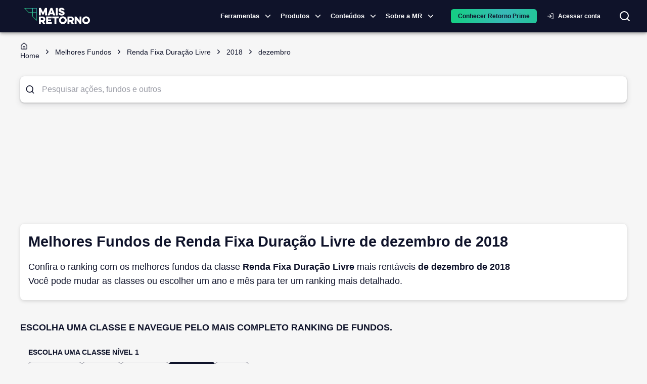

--- FILE ---
content_type: application/javascript; charset=UTF-8
request_url: https://maisretorno.com/_next/static/chunks/pages/melhores-fundos/%5Bfund_class%5D/%5Byear%5D/%5Bmonth%5D-826db146e8f3a5f4.js
body_size: 3988
content:
(self.webpackChunk_N_E=self.webpackChunk_N_E||[]).push([[67,2448,4661,5305,7686,9527],{11375:(e,t,r)=>{"use strict";r.r(t),r.d(t,{__N_SSG:()=>g,default:()=>y});var n=r(6029);r(55729);var a=r(51652),i=r(71024),o=r.n(i),s=r(64661),l=r(15305),c=r(97797);o()(()=>r.e(8844).then(r.bind(r,41701)),{loadableGenerated:{webpack:()=>[41701]}});let p=o()(()=>Promise.all([r.e(4254),r.e(714),r.e(121),r.e(7315),r.e(2203),r.e(6622),r.e(590),r.e(8334),r.e(3444),r.e(7339),r.e(3287),r.e(3050),r.e(5687),r.e(8588),r.e(5119),r.e(2411),r.e(1780),r.e(2912),r.e(6335),r.e(5431),r.e(4799),r.e(7678),r.e(3779),r.e(222),r.e(3625),r.e(7377)]).then(r.bind(r,70222)).then(e=>e.RetornoAds.SpacingRetornoAds),{loadableGenerated:{webpack:()=>[70222]}}),u=o()(()=>Promise.all([r.e(4254),r.e(714),r.e(121),r.e(7315),r.e(2203),r.e(6622),r.e(590),r.e(8334),r.e(3444),r.e(7339),r.e(3287),r.e(3050),r.e(5687),r.e(8588),r.e(5119),r.e(2411),r.e(1780),r.e(2912),r.e(6335),r.e(5431),r.e(8584),r.e(9050),r.e(4799),r.e(7678),r.e(3779),r.e(222),r.e(5952),r.e(7383),r.e(3625),r.e(2531),r.e(2752)]).then(r.bind(r,39471)),{loadableGenerated:{webpack:()=>[39471]}}),d=o()(Promise.all([r.e(7315),r.e(8334),r.e(8205)]).then(r.bind(r,23737)),{loadableGenerated:{webpack:()=>[23737]}}),h=o()(Promise.all([r.e(7315),r.e(2203),r.e(6693)]).then(r.bind(r,23868)),{loadableGenerated:{webpack:()=>[23868]}}),m=o()(Promise.all([r.e(7315),r.e(2203),r.e(590),r.e(6408),r.e(1963),r.e(1422),r.e(7696)]).then(r.bind(r,57696)),{loadableGenerated:{webpack:()=>[57696]}});var g=!0;let y=e=>{let{funds:t,...r}=e,i="".concat(c.Lm.baseUrl,"/").concat(r.canonical);return(0,n.jsxs)(u,{breadcrumbs:r.breadcrumbs,children:[(0,n.jsx)(a.NextSeo,{title:r.title,description:r.seoDescription,canonical:i,openGraph:{type:"website",url:i,title:r.title,description:r.seoDescription,site_name:"Mais Retorno",locale:"pt_BR"}}),(0,n.jsx)(s.WebPageSchema,{url:i,name:r.title,description:r.seoDescription}),(0,n.jsx)(p,{}),(0,n.jsx)(d,{title:r.title,description:r.description}),(0,n.jsx)(h,{...r}),(0,n.jsx)(l.UiTitle,{type:"h2",title:r.title}),(0,n.jsx)(m,{fundList:t})]})}},15305:(e,t,r)=>{"use strict";r.r(t),r.d(t,{UiTitle:()=>s});var n=r(6029),a=r(55729),i=r(93340),o=r(82220);let s=(0,a.memo)(e=>{let{borderColor:t="secondary",title:r,type:a}=e,s=(0,i.A)();return(0,n.jsxs)("div",{style:{display:"flex",alignItems:"center"},children:[(0,n.jsx)("div",{style:{height:30,width:5,minWidth:5,borderRadius:3,marginRight:s.spacing(3),backgroundColor:"primary"===t?s.palette.primary.main:s.palette.secondary.main}}),(0,n.jsx)(o.A,{variant:"h1",component:a,style:{fontWeight:700},children:r})]})})},15546:(e,t,r)=>{"use strict";r.d(t,{A:()=>i});var n=r(55729),a=r(32841);let i=function(e=null){let t=n.useContext(a.T);return t&&0!==Object.keys(t).length?t:e}},16492:(e,t,r)=>{"use strict";r.d(t,{A:()=>a});var n=r(46720);function a(e,t,r="Mui"){let i={};return t.forEach(t=>{i[t]=(0,n.Ay)(e,t,r)}),i}},17582:(e,t,r)=>{"use strict";function n(e,t,r){let n={};return Object.keys(e).forEach(a=>{n[a]=e[a].reduce((e,n)=>{if(n){let a=t(n);""!==a&&e.push(a),r&&r[n]&&e.push(r[n])}return e},[]).join(" ")}),n}r.d(t,{A:()=>n})},21446:(e,t,r)=>{"use strict";r.d(t,{A:()=>i});var n=r(48241),a=r(43795);function i({props:e,name:t,defaultTheme:r,themeId:i}){let o=(0,a.A)(r);return i&&(o=o[i]||o),(0,n.A)({theme:o,name:t,props:e})}},21834:(e,t,r)=>{"use strict";r.d(t,{A:()=>l});var n=r(99410),a=r(1983),i=r(25060),o=r(93978);let s=["sx"];function l(e){let t,{sx:r}=e,{systemProps:l,otherProps:c}=(e=>{var t,r;let n={systemProps:{},otherProps:{}},a=null!=(t=null==e||null==(r=e.theme)?void 0:r.unstable_sxConfig)?t:o.A;return Object.keys(e).forEach(t=>{a[t]?n.systemProps[t]=e[t]:n.otherProps[t]=e[t]}),n})((0,a.A)(e,s));return t=Array.isArray(r)?[l,...r]:"function"==typeof r?(...e)=>{let t=r(...e);return(0,i.Q)(t)?(0,n.A)({},l,t):l}:(0,n.A)({},l,r),(0,n.A)({},c,{sx:t})}},35142:(e,t,r)=>{"use strict";r.d(t,{A:()=>function e(t,r){let a=(0,n.A)({},r);return Object.keys(t).forEach(i=>{if(i.toString().match(/^(components|slots)$/))a[i]=(0,n.A)({},t[i],a[i]);else if(i.toString().match(/^(componentsProps|slotProps)$/)){let o=t[i]||{},s=r[i];a[i]={},s&&Object.keys(s)?o&&Object.keys(o)?(a[i]=(0,n.A)({},s),Object.keys(o).forEach(t=>{a[i][t]=e(o[t],s[t])})):a[i]=s:a[i]=o}else void 0===a[i]&&(a[i]=t[i])}),a}});var n=r(99410)},43795:(e,t,r)=>{"use strict";r.d(t,{A:()=>o});var n=r(26401),a=r(15546);let i=(0,n.A)(),o=function(e=i){return(0,a.A)(e)}},46720:(e,t,r)=>{"use strict";r.d(t,{Ay:()=>i});var n=r(64314);let a={active:"active",checked:"checked",completed:"completed",disabled:"disabled",error:"error",expanded:"expanded",focused:"focused",focusVisible:"focusVisible",open:"open",readOnly:"readOnly",required:"required",selected:"selected"};function i(e,t,r="Mui"){let o=a[t];return o?`${r}-${o}`:`${n.A.generate(e)}-${t}`}},48241:(e,t,r)=>{"use strict";r.d(t,{A:()=>a});var n=r(35142);function a(e){let{theme:t,name:r,props:a}=e;return t&&t.components&&t.components[r]&&t.components[r].defaultProps?(0,n.A)(t.components[r].defaultProps,a):a}},48328:(e,t,r)=>{(window.__NEXT_P=window.__NEXT_P||[]).push(["/melhores-fundos/[fund_class]/[year]/[month]",function(){return r(11375)}])},55058:(e,t,r)=>{"use strict";r.d(t,{A:()=>n});let n=(0,r(72106).A)()},61741:(e,t,r)=>{"use strict";r.d(t,{A:()=>n});let n=r(22538).A},64314:(e,t,r)=>{"use strict";r.d(t,{A:()=>a});let n=e=>e,a=(()=>{let e=n;return{configure(t){e=t},generate:t=>e(t),reset(){e=n}}})()},64661:(e,t,r)=>{"use strict";r.r(t),r.d(t,{AmpHtmlLink:()=>p,ItemListSchema:()=>c,NextPrevLink:()=>u,TemplateListSEOSchemas:()=>h,WebPageSchema:()=>l});var n=r(6029),a=r(55729),i=r(95669),o=r.n(i),s=r(79029);let l=(0,a.memo)(e=>{let{url:t,name:r,description:a,image:i=s.HU,...l}=e,c={"@context":"https://schema.org","@type":"WebPage",name:r,description:a,url:t,image:i,...l};return(0,n.jsx)(o(),{children:(0,n.jsx)("script",{type:"application/ld+json",dangerouslySetInnerHTML:{__html:JSON.stringify(c)}})})}),c=(0,a.memo)(e=>{let{url:t,name:r,description:a,image:i=s.HU,listItems:l,...c}=e,p={"@context":"https://schema.org","@type":"ItemList",name:r,description:a,url:t,image:i,numberOfItems:l.length,itemListElement:l.map((e,t)=>({"@type":"ListItem",position:t+1,item:{"@id":e.url,name:e.name}})),...c};return(0,n.jsx)(o(),{children:(0,n.jsx)("script",{type:"application/ld+json",dangerouslySetInnerHTML:{__html:JSON.stringify(p)}})})}),p=(0,a.memo)(e=>{let{ampHref:t}=e;return(0,n.jsx)(o(),{children:(0,n.jsx)("link",{rel:"amphtml",href:t})})}),u=e=>{let{baseUrl:t,currentPage:r=1,lastPage:a}=e,i=r+1,s=r-1;return 1===r&&1===a?null:1===r?(0,n.jsx)(o(),{children:(0,n.jsx)("link",{rel:"next",href:"".concat(t,"/page/").concat(i)})}):2===r?(0,n.jsxs)(o(),{children:[(0,n.jsx)("link",{rel:"prev",href:"".concat(t)}),(0,n.jsx)("link",{rel:"next",href:"".concat(t,"/page/").concat(i)})]}):r===a?(0,n.jsx)(o(),{children:(0,n.jsx)("link",{rel:"prev",href:"".concat(t,"/page/").concat(s)})}):(0,n.jsxs)(o(),{children:[(0,n.jsx)("link",{rel:"prev",href:"".concat(t,"/page/").concat(s)}),(0,n.jsx)("link",{rel:"next",href:"".concat(t,"/page/").concat(i)})]})};var d=r(51652);let h=(0,a.memo)(e=>{let{pageTitle:t,pageDescription:r,basePath:a,listItems:i,currentPage:h=1,lastPage:m=null,isAmp:g,hasAmp:y=!0}=e,{ampPathVersionWithPagination:f,canonicalPathWithPagination:A,pageTitleWithPagination:b}=(e=>{let{basePath:t,currentPage:r=1,pageTitle:n}=e,a=(e,t)=>"".concat(e).concat(t>1?"/page/".concat(t):"");return{pageTitleWithPagination:((e,t)=>"".concat(e).concat(t>1?" | P\xe1gina ".concat(t):""," | Mais Retorno."))(n,r),ampPathVersionWithPagination:a("".concat(t,"/amp"),r),canonicalPathWithPagination:a(t,r)}})({currentPage:h,basePath:a,pageTitle:t}),x=g?f:A;return(0,n.jsxs)(n.Fragment,{children:[(0,n.jsx)(o(),{children:(0,n.jsx)("script",{type:"application/ld+json",dangerouslySetInnerHTML:{__html:s._Y}})}),(0,n.jsx)(l,{name:b,url:A,description:r}),(0,n.jsx)(c,{name:b,url:x,description:r,listItems:i}),!g&&y&&(0,n.jsx)(p,{ampHref:f}),(0,n.jsx)(u,{baseUrl:a,currentPage:h,lastPage:m}),(0,n.jsx)(d.NextSeo,{title:b,description:r,canonical:A,openGraph:{type:"website",url:x,title:b,description:r,site_name:s.i_.organizationName,locale:s.i_.organizationLocale,images:[s.io]}})]})})},78730:(e,t,r)=>{"use strict";r.d(t,{A:()=>o});var n=r(21446),a=r(55058),i=r(82683);function o(e){let{props:t,name:r}=e;return(0,n.A)({props:t,name:r,defaultTheme:a.A,themeId:i.A})}},82220:(e,t,r)=>{"use strict";r.d(t,{A:()=>A});var n=r(1983),a=r(99410),i=r(55729),o=r(99775),s=r(21834),l=r(17582),c=r(54099),p=r(78730),u=r(61741),d=r(87412),h=r(6029);let m=["align","className","component","gutterBottom","noWrap","paragraph","variant","variantMapping"],g=(0,c.Ay)("span",{name:"MuiTypography",slot:"Root",overridesResolver:(e,t)=>{let{ownerState:r}=e;return[t.root,r.variant&&t[r.variant],"inherit"!==r.align&&t["align".concat((0,u.A)(r.align))],r.noWrap&&t.noWrap,r.gutterBottom&&t.gutterBottom,r.paragraph&&t.paragraph]}})(e=>{let{theme:t,ownerState:r}=e;return(0,a.A)({margin:0},r.variant&&t.typography[r.variant],"inherit"!==r.align&&{textAlign:r.align},r.noWrap&&{overflow:"hidden",textOverflow:"ellipsis",whiteSpace:"nowrap"},r.gutterBottom&&{marginBottom:"0.35em"},r.paragraph&&{marginBottom:16})}),y={h1:"h1",h2:"h2",h3:"h3",h4:"h4",h5:"h5",h6:"h6",subtitle1:"h6",subtitle2:"h6",body1:"p",body2:"p",inherit:"p"},f={primary:"primary.main",textPrimary:"text.primary",secondary:"secondary.main",textSecondary:"text.secondary",error:"error.main"},A=i.forwardRef(function(e,t){let r,i=(0,p.A)({props:e,name:"MuiTypography"}),c=f[r=i.color]||r,A=(0,s.A)((0,a.A)({},i,{color:c})),{align:b="inherit",className:x,component:j,gutterBottom:v=!1,noWrap:k=!1,paragraph:_=!1,variant:P="body1",variantMapping:w=y}=A,S=(0,n.A)(A,m),O=(0,a.A)({},A,{align:b,color:c,className:x,component:j,gutterBottom:v,noWrap:k,paragraph:_,variant:P,variantMapping:w}),T=j||(_?"p":w[P]||y[P])||"span",L=(e=>{let{align:t,gutterBottom:r,noWrap:n,paragraph:a,variant:i,classes:o}=e,s={root:["root",i,"inherit"!==e.align&&"align".concat((0,u.A)(t)),r&&"gutterBottom",n&&"noWrap",a&&"paragraph"]};return(0,l.A)(s,d.y,o)})(O);return(0,h.jsx)(g,(0,a.A)({as:T,ref:t,ownerState:O,className:(0,o.A)(L.root,x)},S))})},82683:(e,t,r)=>{"use strict";r.d(t,{A:()=>n});let n="$$material"},87412:(e,t,r)=>{"use strict";r.d(t,{A:()=>o,y:()=>i});var n=r(16492),a=r(46720);function i(e){return(0,a.Ay)("MuiTypography",e)}let o=(0,n.A)("MuiTypography",["root","h1","h2","h3","h4","h5","h6","subtitle1","subtitle2","body1","body2","inherit","button","caption","overline","alignLeft","alignRight","alignCenter","alignJustify","noWrap","gutterBottom","paragraph"])},93340:(e,t,r)=>{"use strict";r.d(t,{A:()=>o}),r(55729);var n=r(43795),a=r(55058),i=r(82683);function o(){let e=(0,n.A)(a.A);return e[i.A]||e}},99775:(e,t,r)=>{"use strict";r.d(t,{A:()=>n});let n=function(){for(var e,t,r=0,n="";r<arguments.length;)(e=arguments[r++])&&(t=function e(t){var r,n,a="";if("string"==typeof t||"number"==typeof t)a+=t;else if("object"==typeof t)if(Array.isArray(t))for(r=0;r<t.length;r++)t[r]&&(n=e(t[r]))&&(a&&(a+=" "),a+=n);else for(r in t)t[r]&&(a&&(a+=" "),a+=r);return a}(e))&&(n&&(n+=" "),n+=t);return n}}},e=>{e.O(0,[4099,753,1652,2134,7797,636,6593,8792],()=>e(e.s=48328)),_N_E=e.O()}]);
//# sourceMappingURL=[month]-826db146e8f3a5f4.js.map

--- FILE ---
content_type: application/javascript; charset=UTF-8
request_url: https://maisretorno.com/_next/static/chunks/7696.56d7e4234c5182b0.js
body_size: 578
content:
(self.webpackChunk_N_E=self.webpackChunk_N_E||[]).push([[7696],{17861:(e,n,t)=>{var r=t(91600).k5;e.exports.e=function(e){return r({tag:"svg",attr:{viewBox:"0 0 24 24",fill:"none",stroke:"currentColor",strokeWidth:"2",strokeLinecap:"round",strokeLinejoin:"round"},child:[{tag:"path",attr:{d:"M10.29 3.86L1.82 18a2 2 0 0 0 1.71 3h16.94a2 2 0 0 0 1.71-3L13.71 3.86a2 2 0 0 0-3.42 0z"}},{tag:"line",attr:{x1:"12",y1:"9",x2:"12",y2:"13"}},{tag:"line",attr:{x1:"12",y1:"17",x2:"12.01",y2:"17"}}]})(e)}},57696:(e,n,t)=>{"use strict";t.r(n),t.d(n,{default:()=>u});var r=t(6029),o=t(55729),i=t(71422),a=t(10146),s=t(76404),l=t(29519),c=t(82220),d=t(17861);let u=(0,o.memo)(e=>{let{fundList:n}=e;return n.length?(0,r.jsx)(l.A,{my:3,children:n.map((e,n)=>(0,r.jsx)(i.J,{fund:e,position:n+1},e.id))}):(0,r.jsx)(a.A,{sx:{marginTop:6,marginBottom:2},children:(0,r.jsx)(s.A,{children:(0,r.jsxs)(l.A,{display:"flex",alignItems:"center",flexDirection:"column",children:[(0,r.jsx)(d.e,{size:60}),(0,r.jsx)(c.A,{variant:"h5",sx:{marginTop:2},children:"N\xe3o conseguimos encontrar nenhum fundo no per\xedodo selecionado, por favor, tente um novo filtro."})]})})})})}}]);
//# sourceMappingURL=7696.56d7e4234c5182b0.js.map

--- FILE ---
content_type: application/javascript
request_url: https://prism.app-us1.com/?a=1000732188&u=https%3A%2F%2Fmaisretorno.com%2Fmelhores-fundos%2Frenda-fixa_duracao-livre%2F2018%2Fdezembro
body_size: 127
content:
window.visitorGlobalObject=window.visitorGlobalObject||window.prismGlobalObject;window.visitorGlobalObject.setVisitorId('0b81358d-eaf4-4364-b589-addbfb462d86', '1000732188');window.visitorGlobalObject.setWhitelistedServices('tracking', '1000732188');

--- FILE ---
content_type: application/javascript; charset=UTF-8
request_url: https://maisretorno.com/_next/static/chunks/1780-cc0208c3e09336b2.js
body_size: 19476
content:
"use strict";(self.webpackChunk_N_E=self.webpackChunk_N_E||[]).push([[1780],{740:(e,t,o)=>{function r(e){return String(parseFloat(e)).length===String(e).length}function a(e){return String(e).match(/[\d.\-+]*\s*(.*)/)[1]||""}function n(e){return parseFloat(e)}function i(e){return(t,o)=>{let r=a(t);if(r===o)return t;let i=n(t);"px"!==r&&("em"===r?i=n(t)*n(e):"rem"===r&&(i=n(t)*n(e)));let l=i;if("px"!==o)if("em"===o)l=i/n(e);else{if("rem"!==o)return t;l=i/n(e)}return parseFloat(l.toFixed(5))+o}}function l(e){let{size:t,grid:o}=e,r=t-t%o,a=r+o;return t-r<a-t?r:a}function c(e){let{lineHeight:t,pixels:o,htmlFontSize:r}=e;return o/(t*r)}function s(e){let{cssProperty:t,min:o,max:r,unit:a="rem",breakpoints:n=[600,900,1200],transform:i=null}=e,l={[t]:"".concat(o).concat(a)},c=(r-o)/n[n.length-1];return n.forEach(e=>{let r=o+c*e;null!==i&&(r=i(r)),l["@media (min-width:".concat(e,"px)")]={[t]:"".concat(Math.round(1e4*r)/1e4).concat(a)}}),l}o.d(t,{I3:()=>i,VR:()=>l,a9:()=>r,db:()=>n,l_:()=>a,qW:()=>c,yL:()=>s})},990:(e,t,o)=>{o.d(t,{A:()=>i,r:()=>n});var r=o(16492),a=o(46720);function n(e){return(0,a.Ay)("MuiAutocomplete",e)}let i=(0,r.A)("MuiAutocomplete",["root","expanded","fullWidth","focused","focusVisible","tag","tagSizeSmall","tagSizeMedium","hasPopupIcon","hasClearIcon","inputRoot","input","inputFocused","endAdornment","clearIndicator","popupIndicator","popupIndicatorOpen","popper","popperDisablePortal","paper","listbox","loading","noOptions","option","groupLabel","groupUl"])},13642:(e,t,o)=>{o.d(t,{A:()=>E});var r,a,n=o(1983),i=o(99410),l=o(55729),c=o(99775),s=o(17582),d=o(67271),p=o(5798),u=o(9554),m=o(25196),A=o(21472),h=o(58668),g=o(48334),f=o(53380),v=o(81648),b=o(55464),y=o(92168),x=o(58893),k=o(78825),w=o(78730),S=o(54099),C=o(990),R=o(61741),M=o(6029);let I=["autoComplete","autoHighlight","autoSelect","blurOnSelect","ChipProps","className","clearIcon","clearOnBlur","clearOnEscape","clearText","closeText","componentsProps","defaultValue","disableClearable","disableCloseOnSelect","disabled","disabledItemsFocusable","disableListWrap","disablePortal","filterOptions","filterSelectedOptions","forcePopupIcon","freeSolo","fullWidth","getLimitTagsText","getOptionDisabled","getOptionLabel","isOptionEqualToValue","groupBy","handleHomeEndKeys","id","includeInputInList","inputValue","limitTags","ListboxComponent","ListboxProps","loading","loadingText","multiple","noOptionsText","onChange","onClose","onHighlightChange","onInputChange","onOpen","open","openOnFocus","openText","options","PaperComponent","PopperComponent","popupIcon","readOnly","renderGroup","renderInput","renderOption","renderTags","selectOnFocus","size","slotProps","value"],P=(0,S.Ay)("div",{name:"MuiAutocomplete",slot:"Root",overridesResolver:(e,t)=>{let{ownerState:o}=e,{fullWidth:r,hasClearIcon:a,hasPopupIcon:n,inputFocused:i,size:l}=o;return[{["& .".concat(C.A.tag)]:t.tag},{["& .".concat(C.A.tag)]:t["tagSize".concat((0,R.A)(l))]},{["& .".concat(C.A.inputRoot)]:t.inputRoot},{["& .".concat(C.A.input)]:t.input},{["& .".concat(C.A.input)]:i&&t.inputFocused},t.root,r&&t.fullWidth,n&&t.hasPopupIcon,a&&t.hasClearIcon]}})(e=>{let{ownerState:t}=e;return(0,i.A)({["&.".concat(C.A.focused," .").concat(C.A.clearIndicator)]:{visibility:"visible"},"@media (pointer: fine)":{["&:hover .".concat(C.A.clearIndicator)]:{visibility:"visible"}}},t.fullWidth&&{width:"100%"},{["& .".concat(C.A.tag)]:(0,i.A)({margin:3,maxWidth:"calc(100% - 6px)"},"small"===t.size&&{margin:2,maxWidth:"calc(100% - 4px)"}),["& .".concat(C.A.inputRoot)]:{flexWrap:"wrap",[".".concat(C.A.hasPopupIcon,"&, .").concat(C.A.hasClearIcon,"&")]:{paddingRight:30},[".".concat(C.A.hasPopupIcon,".").concat(C.A.hasClearIcon,"&")]:{paddingRight:56},["& .".concat(C.A.input)]:{width:0,minWidth:30}},["& .".concat(f.A.root)]:{paddingBottom:1,"& .MuiInput-input":{padding:"4px 4px 4px 0px"}},["& .".concat(f.A.root,".").concat(v.A.sizeSmall)]:{["& .".concat(f.A.input)]:{padding:"2px 4px 3px 0"}},["& .".concat(b.A.root)]:{padding:9,[".".concat(C.A.hasPopupIcon,"&, .").concat(C.A.hasClearIcon,"&")]:{paddingRight:39},[".".concat(C.A.hasPopupIcon,".").concat(C.A.hasClearIcon,"&")]:{paddingRight:65},["& .".concat(C.A.input)]:{padding:"7.5px 4px 7.5px 6px"},["& .".concat(C.A.endAdornment)]:{right:9}},["& .".concat(b.A.root,".").concat(v.A.sizeSmall)]:{paddingTop:6,paddingBottom:6,paddingLeft:6,["& .".concat(C.A.input)]:{padding:"2.5px 4px 2.5px 6px"}},["& .".concat(y.A.root)]:{paddingTop:19,paddingLeft:8,[".".concat(C.A.hasPopupIcon,"&, .").concat(C.A.hasClearIcon,"&")]:{paddingRight:39},[".".concat(C.A.hasPopupIcon,".").concat(C.A.hasClearIcon,"&")]:{paddingRight:65},["& .".concat(y.A.input)]:{padding:"7px 4px"},["& .".concat(C.A.endAdornment)]:{right:9}},["& .".concat(y.A.root,".").concat(v.A.sizeSmall)]:{paddingBottom:1,["& .".concat(y.A.input)]:{padding:"2.5px 4px"}},["& .".concat(v.A.hiddenLabel)]:{paddingTop:8},["& .".concat(y.A.root,".").concat(v.A.hiddenLabel)]:{paddingTop:0,paddingBottom:0,["& .".concat(C.A.input)]:{paddingTop:16,paddingBottom:17}},["& .".concat(y.A.root,".").concat(v.A.hiddenLabel,".").concat(v.A.sizeSmall)]:{["& .".concat(C.A.input)]:{paddingTop:8,paddingBottom:9}},["& .".concat(C.A.input)]:(0,i.A)({flexGrow:1,textOverflow:"ellipsis",opacity:0},t.inputFocused&&{opacity:1})})}),O=(0,S.Ay)("div",{name:"MuiAutocomplete",slot:"EndAdornment",overridesResolver:(e,t)=>t.endAdornment})({position:"absolute",right:0,top:"calc(50% - 14px)"}),N=(0,S.Ay)(h.A,{name:"MuiAutocomplete",slot:"ClearIndicator",overridesResolver:(e,t)=>t.clearIndicator})({marginRight:-2,padding:4,visibility:"hidden"}),j=(0,S.Ay)(h.A,{name:"MuiAutocomplete",slot:"PopupIndicator",overridesResolver:(e,t)=>{let{ownerState:o}=e;return(0,i.A)({},t.popupIndicator,o.popupOpen&&t.popupIndicatorOpen)}})(e=>{let{ownerState:t}=e;return(0,i.A)({padding:2,marginRight:-2},t.popupOpen&&{transform:"rotate(180deg)"})}),L=(0,S.Ay)(u.A,{name:"MuiAutocomplete",slot:"Popper",overridesResolver:(e,t)=>{let{ownerState:o}=e;return[{["& .".concat(C.A.option)]:t.option},t.popper,o.disablePortal&&t.popperDisablePortal]}})(e=>{let{theme:t,ownerState:o}=e;return(0,i.A)({zIndex:(t.vars||t).zIndex.modal},o.disablePortal&&{position:"absolute"})}),D=(0,S.Ay)(A.A,{name:"MuiAutocomplete",slot:"Paper",overridesResolver:(e,t)=>t.paper})(e=>{let{theme:t}=e;return(0,i.A)({},t.typography.body1,{overflow:"auto"})}),z=(0,S.Ay)("div",{name:"MuiAutocomplete",slot:"Loading",overridesResolver:(e,t)=>t.loading})(e=>{let{theme:t}=e;return{color:(t.vars||t).palette.text.secondary,padding:"14px 16px"}}),T=(0,S.Ay)("div",{name:"MuiAutocomplete",slot:"NoOptions",overridesResolver:(e,t)=>t.noOptions})(e=>{let{theme:t}=e;return{color:(t.vars||t).palette.text.secondary,padding:"14px 16px"}}),W=(0,S.Ay)("div",{name:"MuiAutocomplete",slot:"Listbox",overridesResolver:(e,t)=>t.listbox})(e=>{let{theme:t}=e;return{listStyle:"none",margin:0,padding:"8px 0",maxHeight:"40vh",overflow:"auto",position:"relative",["& .".concat(C.A.option)]:{minHeight:48,display:"flex",overflow:"hidden",justifyContent:"flex-start",alignItems:"center",cursor:"pointer",paddingTop:6,boxSizing:"border-box",outline:"0",WebkitTapHighlightColor:"transparent",paddingBottom:6,paddingLeft:16,paddingRight:16,[t.breakpoints.up("sm")]:{minHeight:"auto"},["&.".concat(C.A.focused)]:{backgroundColor:(t.vars||t).palette.action.hover,"@media (hover: none)":{backgroundColor:"transparent"}},'&[aria-disabled="true"]':{opacity:(t.vars||t).palette.action.disabledOpacity,pointerEvents:"none"},["&.".concat(C.A.focusVisible)]:{backgroundColor:(t.vars||t).palette.action.focus},'&[aria-selected="true"]':{backgroundColor:t.vars?"rgba(".concat(t.vars.palette.primary.mainChannel," / ").concat(t.vars.palette.action.selectedOpacity,")"):(0,p.X4)(t.palette.primary.main,t.palette.action.selectedOpacity),["&.".concat(C.A.focused)]:{backgroundColor:t.vars?"rgba(".concat(t.vars.palette.primary.mainChannel," / calc(").concat(t.vars.palette.action.selectedOpacity," + ").concat(t.vars.palette.action.hoverOpacity,"))"):(0,p.X4)(t.palette.primary.main,t.palette.action.selectedOpacity+t.palette.action.hoverOpacity),"@media (hover: none)":{backgroundColor:(t.vars||t).palette.action.selected}},["&.".concat(C.A.focusVisible)]:{backgroundColor:t.vars?"rgba(".concat(t.vars.palette.primary.mainChannel," / calc(").concat(t.vars.palette.action.selectedOpacity," + ").concat(t.vars.palette.action.focusOpacity,"))"):(0,p.X4)(t.palette.primary.main,t.palette.action.selectedOpacity+t.palette.action.focusOpacity)}}}}}),B=(0,S.Ay)(m.A,{name:"MuiAutocomplete",slot:"GroupLabel",overridesResolver:(e,t)=>t.groupLabel})(e=>{let{theme:t}=e;return{backgroundColor:(t.vars||t).palette.background.paper,top:-8}}),F=(0,S.Ay)("ul",{name:"MuiAutocomplete",slot:"GroupUl",overridesResolver:(e,t)=>t.groupUl})({padding:0,["& .".concat(C.A.option)]:{paddingLeft:24}}),E=l.forwardRef(function(e,t){var o,p,m,h;let f,v=(0,w.A)({props:e,name:"MuiAutocomplete"}),{autoComplete:b=!1,autoHighlight:y=!1,autoSelect:S=!1,blurOnSelect:E=!1,ChipProps:H,className:V,clearIcon:X=r||(r=(0,M.jsx)(x.A,{fontSize:"small"})),clearOnBlur:G=!v.freeSolo,clearOnEscape:q=!1,clearText:_="Clear",closeText:U="Close",componentsProps:K={},defaultValue:Z=v.multiple?[]:null,disableClearable:Y=!1,disableCloseOnSelect:$=!1,disabled:J=!1,disabledItemsFocusable:Q=!1,disableListWrap:ee=!1,disablePortal:et=!1,filterSelectedOptions:eo=!1,forcePopupIcon:er="auto",freeSolo:ea=!1,fullWidth:en=!1,getLimitTagsText:ei=e=>"+".concat(e),getOptionLabel:el=e=>{var t;return null!=(t=e.label)?t:e},groupBy:ec,handleHomeEndKeys:es=!v.freeSolo,includeInputInList:ed=!1,limitTags:ep=-1,ListboxComponent:eu="ul",ListboxProps:em,loading:eA=!1,loadingText:eh="Loading…",multiple:eg=!1,noOptionsText:ef="No options",openOnFocus:ev=!1,openText:eb="Open",PaperComponent:ey=A.A,PopperComponent:ex=u.A,popupIcon:ek=a||(a=(0,M.jsx)(k.A,{})),readOnly:ew=!1,renderGroup:eS,renderInput:eC,renderOption:eR,renderTags:eM,selectOnFocus:eI=!v.freeSolo,size:eP="medium",slotProps:eO={}}=v,eN=(0,n.A)(v,I),{getRootProps:ej,getInputProps:eL,getInputLabelProps:eD,getPopupIndicatorProps:ez,getClearProps:eT,getTagProps:eW,getListboxProps:eB,getOptionProps:eF,value:eE,dirty:eH,expanded:eV,id:eX,popupOpen:eG,focused:eq,focusedTag:e_,anchorEl:eU,setAnchorEl:eK,inputValue:eZ,groupedOptions:eY}=(0,d.A)((0,i.A)({},v,{componentName:"Autocomplete"})),e$=!Y&&!J&&eH&&!ew,eJ=(!ea||!0===er)&&!1!==er,{onMouseDown:eQ}=eL(),e0=(0,i.A)({},v,{disablePortal:et,expanded:eV,focused:eq,fullWidth:en,hasClearIcon:e$,hasPopupIcon:eJ,inputFocused:-1===e_,popupOpen:eG,size:eP}),e1=(e=>{let{classes:t,disablePortal:o,expanded:r,focused:a,fullWidth:n,hasClearIcon:i,hasPopupIcon:l,inputFocused:c,popupOpen:d,size:p}=e,u={root:["root",r&&"expanded",a&&"focused",n&&"fullWidth",i&&"hasClearIcon",l&&"hasPopupIcon"],inputRoot:["inputRoot"],input:["input",c&&"inputFocused"],tag:["tag","tagSize".concat((0,R.A)(p))],endAdornment:["endAdornment"],clearIndicator:["clearIndicator"],popupIndicator:["popupIndicator",d&&"popupIndicatorOpen"],popper:["popper",o&&"popperDisablePortal"],paper:["paper"],listbox:["listbox"],loading:["loading"],noOptions:["noOptions"],option:["option"],groupLabel:["groupLabel"],groupUl:["groupUl"]};return(0,s.A)(u,C.r,t)})(e0);if(eg&&eE.length>0){let e=e=>(0,i.A)({className:e1.tag,disabled:J},eW(e));f=eM?eM(eE,e,e0):eE.map((t,o)=>(0,M.jsx)(g.A,(0,i.A)({label:el(t),size:eP},e({index:o}),H)))}if(ep>-1&&Array.isArray(f)){let e=f.length-ep;!eq&&e>0&&(f=f.splice(0,ep)).push((0,M.jsx)("span",{className:e1.tag,children:ei(e)},f.length))}let e2=eS||(e=>(0,M.jsxs)("li",{children:[(0,M.jsx)(B,{className:e1.groupLabel,ownerState:e0,component:"div",children:e.group}),(0,M.jsx)(F,{className:e1.groupUl,ownerState:e0,children:e.children})]},e.key)),e9=eR||((e,t)=>(0,M.jsx)("li",(0,i.A)({},e,{children:el(t)}))),e4=(e,t)=>{let o=eF({option:e,index:t});return e9((0,i.A)({},o,{className:e1.option}),e,{selected:o["aria-selected"],index:t,inputValue:eZ})},e7=null!=(o=eO.clearIndicator)?o:K.clearIndicator,e5=null!=(p=eO.paper)?p:K.paper,e6=null!=(m=eO.popper)?m:K.popper,e8=null!=(h=eO.popupIndicator)?h:K.popupIndicator;return(0,M.jsxs)(l.Fragment,{children:[(0,M.jsx)(P,(0,i.A)({ref:t,className:(0,c.A)(e1.root,V),ownerState:e0},ej(eN),{children:eC({id:eX,disabled:J,fullWidth:!0,size:"small"===eP?"small":void 0,InputLabelProps:eD(),InputProps:(0,i.A)({ref:eK,className:e1.inputRoot,startAdornment:f,onClick:e=>{e.target===e.currentTarget&&eQ(e)}},(e$||eJ)&&{endAdornment:(0,M.jsxs)(O,{className:e1.endAdornment,ownerState:e0,children:[e$?(0,M.jsx)(N,(0,i.A)({},eT(),{"aria-label":_,title:_,ownerState:e0},e7,{className:(0,c.A)(e1.clearIndicator,null==e7?void 0:e7.className),children:X})):null,eJ?(0,M.jsx)(j,(0,i.A)({},ez(),{disabled:J,"aria-label":eG?U:eb,title:eG?U:eb,ownerState:e0},e8,{className:(0,c.A)(e1.popupIndicator,null==e8?void 0:e8.className),children:ek})):null]})}),inputProps:(0,i.A)({className:e1.input,disabled:J,readOnly:ew},eL())})})),eU?(0,M.jsx)(L,(0,i.A)({as:ex,disablePortal:et,style:{width:eU?eU.clientWidth:null},ownerState:e0,role:"presentation",anchorEl:eU,open:eG},e6,{className:(0,c.A)(e1.popper,null==e6?void 0:e6.className),children:(0,M.jsxs)(D,(0,i.A)({ownerState:e0,as:ey},e5,{className:(0,c.A)(e1.paper,null==e5?void 0:e5.className),children:[eA&&0===eY.length?(0,M.jsx)(z,{className:e1.loading,ownerState:e0,children:eh}):null,0!==eY.length||ea||eA?null:(0,M.jsx)(T,{className:e1.noOptions,ownerState:e0,role:"presentation",onMouseDown:e=>{e.preventDefault()},children:ef}),eY.length>0?(0,M.jsx)(W,(0,i.A)({as:eu,className:e1.listbox,ownerState:e0},eB(),em,{children:eY.map((e,t)=>ec?e2({key:e.key,group:e.group,children:e.options.map((t,o)=>e4(t,e.index+o))}):e4(e,t))})):null]}))})):null]})})},13908:(e,t,o)=>{o.d(t,{A:()=>i,u:()=>n});var r=o(16492),a=o(46720);function n(e){return(0,a.Ay)("MuiFormControlLabel",e)}let i=(0,r.A)("MuiFormControlLabel",["root","labelPlacementStart","labelPlacementTop","labelPlacementBottom","disabled","label","error"])},17145:(e,t,o)=>{o.d(t,{A:()=>r});let r=o(55729).createContext(void 0)},17788:(e,t,o)=>{o.d(t,{A:()=>i,k:()=>n});var r=o(16492),a=o(46720);function n(e){return(0,a.Ay)("MuiAvatar",e)}let i=(0,r.A)("MuiAvatar",["root","colorDefault","circular","rounded","square","img","fallback"])},20782:(e,t,o)=>{o.d(t,{A:()=>a});var r=o(55729);let a=e=>{let t=r.useRef({});return r.useEffect(()=>{t.current=e}),t.current}},21358:(e,t,o)=>{o.d(t,{A:()=>i,Z:()=>n});var r=o(16492),a=o(46720);function n(e){return(0,a.Ay)("MuiMenuItem",e)}let i=(0,r.A)("MuiMenuItem",["root","focusVisible","dense","disabled","divider","gutters","selected"])},21570:(e,t,o)=>{o.d(t,{A:()=>g});var r=o(1983),a=o(99410),n=o(55729),i=o(99775),l=o(17582),c=o(82220),s=o(65829),d=o(78730),p=o(54099),u=o(91926),m=o(6029);let A=["children","className","disableTypography","inset","primary","primaryTypographyProps","secondary","secondaryTypographyProps"],h=(0,p.Ay)("div",{name:"MuiListItemText",slot:"Root",overridesResolver:(e,t)=>{let{ownerState:o}=e;return[{["& .".concat(u.A.primary)]:t.primary},{["& .".concat(u.A.secondary)]:t.secondary},t.root,o.inset&&t.inset,o.primary&&o.secondary&&t.multiline,o.dense&&t.dense]}})(e=>{let{ownerState:t}=e;return(0,a.A)({flex:"1 1 auto",minWidth:0,marginTop:4,marginBottom:4},t.primary&&t.secondary&&{marginTop:6,marginBottom:6},t.inset&&{paddingLeft:56})}),g=n.forwardRef(function(e,t){let o=(0,d.A)({props:e,name:"MuiListItemText"}),{children:p,className:g,disableTypography:f=!1,inset:v=!1,primary:b,primaryTypographyProps:y,secondary:x,secondaryTypographyProps:k}=o,w=(0,r.A)(o,A),{dense:S}=n.useContext(s.A),C=null!=b?b:p,R=x,M=(0,a.A)({},o,{disableTypography:f,inset:v,primary:!!C,secondary:!!R,dense:S}),I=(e=>{let{classes:t,inset:o,primary:r,secondary:a,dense:n}=e;return(0,l.A)({root:["root",o&&"inset",n&&"dense",r&&a&&"multiline"],primary:["primary"],secondary:["secondary"]},u.b,t)})(M);return null==C||C.type===c.A||f||(C=(0,m.jsx)(c.A,(0,a.A)({variant:S?"body2":"body1",className:I.primary,component:null!=y&&y.variant?void 0:"span",display:"block"},y,{children:C}))),null==R||R.type===c.A||f||(R=(0,m.jsx)(c.A,(0,a.A)({variant:"body2",className:I.secondary,color:"text.secondary",display:"block"},k,{children:R}))),(0,m.jsxs)(h,(0,a.A)({className:(0,i.A)(I.root,g),ownerState:M,ref:t},w,{children:[C,R]}))})},21654:(e,t,o)=>{o.d(t,{A:()=>y});var r=o(1983),a=o(99410),n=o(55729),i=o(99775),l=o(17582),c=o(5798),s=o(61741),d=o(62079),p=o(78730),u=o(54099),m=o(53602),A=o(6029);let h=["className","color","edge","size","sx"],g=(0,u.Ay)("span",{name:"MuiSwitch",slot:"Root",overridesResolver:(e,t)=>{let{ownerState:o}=e;return[t.root,o.edge&&t["edge".concat((0,s.A)(o.edge))],t["size".concat((0,s.A)(o.size))]]}})(e=>{let{ownerState:t}=e;return(0,a.A)({display:"inline-flex",width:58,height:38,overflow:"hidden",padding:12,boxSizing:"border-box",position:"relative",flexShrink:0,zIndex:0,verticalAlign:"middle","@media print":{colorAdjust:"exact"}},"start"===t.edge&&{marginLeft:-8},"end"===t.edge&&{marginRight:-8},"small"===t.size&&{width:40,height:24,padding:7,["& .".concat(m.A.thumb)]:{width:16,height:16},["& .".concat(m.A.switchBase)]:{padding:4,["&.".concat(m.A.checked)]:{transform:"translateX(16px)"}}})}),f=(0,u.Ay)(d.A,{name:"MuiSwitch",slot:"SwitchBase",overridesResolver:(e,t)=>{let{ownerState:o}=e;return[t.switchBase,{["& .".concat(m.A.input)]:t.input},"default"!==o.color&&t["color".concat((0,s.A)(o.color))]]}})(e=>{let{theme:t}=e;return{position:"absolute",top:0,left:0,zIndex:1,color:t.vars?t.vars.palette.Switch.defaultColor:"".concat("light"===t.palette.mode?t.palette.common.white:t.palette.grey[300]),transition:t.transitions.create(["left","transform"],{duration:t.transitions.duration.shortest}),["&.".concat(m.A.checked)]:{transform:"translateX(20px)"},["&.".concat(m.A.disabled)]:{color:t.vars?t.vars.palette.Switch.defaultDisabledColor:"".concat("light"===t.palette.mode?t.palette.grey[100]:t.palette.grey[600])},["&.".concat(m.A.checked," + .").concat(m.A.track)]:{opacity:.5},["&.".concat(m.A.disabled," + .").concat(m.A.track)]:{opacity:t.vars?t.vars.opacity.switchTrackDisabled:"".concat("light"===t.palette.mode?.12:.2)},["& .".concat(m.A.input)]:{left:"-100%",width:"300%"}}},e=>{let{theme:t,ownerState:o}=e;return(0,a.A)({"&:hover":{backgroundColor:t.vars?"rgba(".concat(t.vars.palette.action.activeChannel," / ").concat(t.vars.palette.action.hoverOpacity,")"):(0,c.X4)(t.palette.action.active,t.palette.action.hoverOpacity),"@media (hover: none)":{backgroundColor:"transparent"}}},"default"!==o.color&&{["&.".concat(m.A.checked)]:{color:(t.vars||t).palette[o.color].main,"&:hover":{backgroundColor:t.vars?"rgba(".concat(t.vars.palette[o.color].mainChannel," / ").concat(t.vars.palette.action.hoverOpacity,")"):(0,c.X4)(t.palette[o.color].main,t.palette.action.hoverOpacity),"@media (hover: none)":{backgroundColor:"transparent"}},["&.".concat(m.A.disabled)]:{color:t.vars?t.vars.palette.Switch["".concat(o.color,"DisabledColor")]:"".concat("light"===t.palette.mode?(0,c.a)(t.palette[o.color].main,.62):(0,c.e$)(t.palette[o.color].main,.55))}},["&.".concat(m.A.checked," + .").concat(m.A.track)]:{backgroundColor:(t.vars||t).palette[o.color].main}})}),v=(0,u.Ay)("span",{name:"MuiSwitch",slot:"Track",overridesResolver:(e,t)=>t.track})(e=>{let{theme:t}=e;return{height:"100%",width:"100%",borderRadius:7,zIndex:-1,transition:t.transitions.create(["opacity","background-color"],{duration:t.transitions.duration.shortest}),backgroundColor:t.vars?t.vars.palette.common.onBackground:"".concat("light"===t.palette.mode?t.palette.common.black:t.palette.common.white),opacity:t.vars?t.vars.opacity.switchTrack:"".concat("light"===t.palette.mode?.38:.3)}}),b=(0,u.Ay)("span",{name:"MuiSwitch",slot:"Thumb",overridesResolver:(e,t)=>t.thumb})(e=>{let{theme:t}=e;return{boxShadow:(t.vars||t).shadows[1],backgroundColor:"currentColor",width:20,height:20,borderRadius:"50%"}}),y=n.forwardRef(function(e,t){let o=(0,p.A)({props:e,name:"MuiSwitch"}),{className:n,color:c="primary",edge:d=!1,size:u="medium",sx:y}=o,x=(0,r.A)(o,h),k=(0,a.A)({},o,{color:c,edge:d,size:u}),w=(e=>{let{classes:t,edge:o,size:r,color:n,checked:i,disabled:c}=e,d={root:["root",o&&"edge".concat((0,s.A)(o)),"size".concat((0,s.A)(r))],switchBase:["switchBase","color".concat((0,s.A)(n)),i&&"checked",c&&"disabled"],thumb:["thumb"],track:["track"],input:["input"]},p=(0,l.A)(d,m.n,t);return(0,a.A)({},t,p)})(k),S=(0,A.jsx)(b,{className:w.thumb,ownerState:k});return(0,A.jsxs)(g,{className:(0,i.A)(w.root,n),sx:y,ownerState:k,children:[(0,A.jsx)(f,(0,a.A)({type:"checkbox",icon:S,checkedIcon:S,ref:t,ownerState:k},x,{classes:(0,a.A)({},w,{root:w.switchBase})})),(0,A.jsx)(v,{className:w.track,ownerState:k})]})})},23774:(e,t,o)=>{o.d(t,{A:()=>i,P:()=>n});var r=o(16492),a=o(46720);function n(e){return(0,a.Ay)("MuiInputAdornment",e)}let i=(0,r.A)("MuiInputAdornment",["root","filled","standard","outlined","positionStart","positionEnd","disablePointerEvents","hiddenLabel","sizeSmall"])},24826:(e,t,o)=>{o.d(t,{A:()=>k});var r=o(1983),a=o(99410),n=o(55729),i=o(99775),l=o(17582),c=o(5798),s=o(54099),d=o(78730),p=o(65829),u=o(47315),m=o(86373),A=o(43375),h=o(14780),g=o(40510),f=o(91926),v=o(21358),b=o(6029);let y=["autoFocus","component","dense","divider","disableGutters","focusVisibleClassName","role","tabIndex","className"],x=(0,s.Ay)(u.A,{shouldForwardProp:e=>(0,s.ep)(e)||"classes"===e,name:"MuiMenuItem",slot:"Root",overridesResolver:(e,t)=>{let{ownerState:o}=e;return[t.root,o.dense&&t.dense,o.divider&&t.divider,!o.disableGutters&&t.gutters]}})(e=>{let{theme:t,ownerState:o}=e;return(0,a.A)({},t.typography.body1,{display:"flex",justifyContent:"flex-start",alignItems:"center",position:"relative",textDecoration:"none",minHeight:48,paddingTop:6,paddingBottom:6,boxSizing:"border-box",whiteSpace:"nowrap"},!o.disableGutters&&{paddingLeft:16,paddingRight:16},o.divider&&{borderBottom:"1px solid ".concat((t.vars||t).palette.divider),backgroundClip:"padding-box"},{"&:hover":{textDecoration:"none",backgroundColor:(t.vars||t).palette.action.hover,"@media (hover: none)":{backgroundColor:"transparent"}},["&.".concat(v.A.selected)]:{backgroundColor:t.vars?"rgba(".concat(t.vars.palette.primary.mainChannel," / ").concat(t.vars.palette.action.selectedOpacity,")"):(0,c.X4)(t.palette.primary.main,t.palette.action.selectedOpacity),["&.".concat(v.A.focusVisible)]:{backgroundColor:t.vars?"rgba(".concat(t.vars.palette.primary.mainChannel," / calc(").concat(t.vars.palette.action.selectedOpacity," + ").concat(t.vars.palette.action.focusOpacity,"))"):(0,c.X4)(t.palette.primary.main,t.palette.action.selectedOpacity+t.palette.action.focusOpacity)}},["&.".concat(v.A.selected,":hover")]:{backgroundColor:t.vars?"rgba(".concat(t.vars.palette.primary.mainChannel," / calc(").concat(t.vars.palette.action.selectedOpacity," + ").concat(t.vars.palette.action.hoverOpacity,"))"):(0,c.X4)(t.palette.primary.main,t.palette.action.selectedOpacity+t.palette.action.hoverOpacity),"@media (hover: none)":{backgroundColor:t.vars?"rgba(".concat(t.vars.palette.primary.mainChannel," / ").concat(t.vars.palette.action.selectedOpacity,")"):(0,c.X4)(t.palette.primary.main,t.palette.action.selectedOpacity)}},["&.".concat(v.A.focusVisible)]:{backgroundColor:(t.vars||t).palette.action.focus},["&.".concat(v.A.disabled)]:{opacity:(t.vars||t).palette.action.disabledOpacity},["& + .".concat(h.A.root)]:{marginTop:t.spacing(1),marginBottom:t.spacing(1)},["& + .".concat(h.A.inset)]:{marginLeft:52},["& .".concat(f.A.root)]:{marginTop:0,marginBottom:0},["& .".concat(f.A.inset)]:{paddingLeft:36},["& .".concat(g.A.root)]:{minWidth:36}},!o.dense&&{[t.breakpoints.up("sm")]:{minHeight:"auto"}},o.dense&&(0,a.A)({minHeight:32,paddingTop:4,paddingBottom:4},t.typography.body2,{["& .".concat(g.A.root," svg")]:{fontSize:"1.25rem"}}))}),k=n.forwardRef(function(e,t){let o,c=(0,d.A)({props:e,name:"MuiMenuItem"}),{autoFocus:s=!1,component:u="li",dense:h=!1,divider:g=!1,disableGutters:f=!1,focusVisibleClassName:k,role:w="menuitem",tabIndex:S,className:C}=c,R=(0,r.A)(c,y),M=n.useContext(p.A),I=n.useMemo(()=>({dense:h||M.dense||!1,disableGutters:f}),[M.dense,h,f]),P=n.useRef(null);(0,m.A)(()=>{s&&P.current&&P.current.focus()},[s]);let O=(0,a.A)({},c,{dense:I.dense,divider:g,disableGutters:f}),N=(e=>{let{disabled:t,dense:o,divider:r,disableGutters:n,selected:i,classes:c}=e,s=(0,l.A)({root:["root",o&&"dense",t&&"disabled",!n&&"gutters",r&&"divider",i&&"selected"]},v.Z,c);return(0,a.A)({},c,s)})(c),j=(0,A.A)(P,t);return c.disabled||(o=void 0!==S?S:-1),(0,b.jsx)(p.A.Provider,{value:I,children:(0,b.jsx)(x,(0,a.A)({ref:j,role:w,tabIndex:o,component:u,focusVisibleClassName:(0,i.A)(N.focusVisible,k),className:(0,i.A)(N.root,C)},R,{ownerState:O,classes:N}))})})},25196:(e,t,o)=>{o.d(t,{A:()=>g});var r=o(1983),a=o(99410),n=o(55729),i=o(99775),l=o(17582),c=o(54099),s=o(78730),d=o(61741),p=o(75732),u=o(6029);let m=["className","color","component","disableGutters","disableSticky","inset"],A=(0,c.Ay)("li",{name:"MuiListSubheader",slot:"Root",overridesResolver:(e,t)=>{let{ownerState:o}=e;return[t.root,"default"!==o.color&&t["color".concat((0,d.A)(o.color))],!o.disableGutters&&t.gutters,o.inset&&t.inset,!o.disableSticky&&t.sticky]}})(e=>{let{theme:t,ownerState:o}=e;return(0,a.A)({boxSizing:"border-box",lineHeight:"48px",listStyle:"none",color:(t.vars||t).palette.text.secondary,fontFamily:t.typography.fontFamily,fontWeight:t.typography.fontWeightMedium,fontSize:t.typography.pxToRem(14)},"primary"===o.color&&{color:(t.vars||t).palette.primary.main},"inherit"===o.color&&{color:"inherit"},!o.disableGutters&&{paddingLeft:16,paddingRight:16},o.inset&&{paddingLeft:72},!o.disableSticky&&{position:"sticky",top:0,zIndex:1,backgroundColor:(t.vars||t).palette.background.paper})}),h=n.forwardRef(function(e,t){let o=(0,s.A)({props:e,name:"MuiListSubheader"}),{className:n,color:c="default",component:h="li",disableGutters:g=!1,disableSticky:f=!1,inset:v=!1}=o,b=(0,r.A)(o,m),y=(0,a.A)({},o,{color:c,component:h,disableGutters:g,disableSticky:f,inset:v}),x=(e=>{let{classes:t,color:o,disableGutters:r,inset:a,disableSticky:n}=e,i={root:["root","default"!==o&&"color".concat((0,d.A)(o)),!r&&"gutters",a&&"inset",!n&&"sticky"]};return(0,l.A)(i,p.g,t)})(y);return(0,u.jsx)(A,(0,a.A)({as:h,className:(0,i.A)(x.root,n),ref:t,ownerState:y},b))});h.muiSkipListHighlight=!0;let g=h},29868:(e,t,o)=>{o.d(t,{A:()=>h});var r=o(1983),a=o(99410),n=o(55729),i=o(99775),l=o(17582),c=o(54099),s=o(78730),d=o(34804),p=o(48612),u=o(6029);let m=["className","dividers"],A=(0,c.Ay)("div",{name:"MuiDialogContent",slot:"Root",overridesResolver:(e,t)=>{let{ownerState:o}=e;return[t.root,o.dividers&&t.dividers]}})(e=>{let{theme:t,ownerState:o}=e;return(0,a.A)({flex:"1 1 auto",WebkitOverflowScrolling:"touch",overflowY:"auto",padding:"20px 24px"},o.dividers?{padding:"16px 24px",borderTop:"1px solid ".concat((t.vars||t).palette.divider),borderBottom:"1px solid ".concat((t.vars||t).palette.divider)}:{[".".concat(p.A.root," + &")]:{paddingTop:0}})}),h=n.forwardRef(function(e,t){let o=(0,s.A)({props:e,name:"MuiDialogContent"}),{className:n,dividers:c=!1}=o,p=(0,r.A)(o,m),h=(0,a.A)({},o,{dividers:c}),g=(e=>{let{classes:t,dividers:o}=e;return(0,l.A)({root:["root",o&&"dividers"]},d.E,t)})(h);return(0,u.jsx)(A,(0,a.A)({className:(0,i.A)(g.root,n),ownerState:h,ref:t},p))})},34804:(e,t,o)=>{o.d(t,{A:()=>i,E:()=>n});var r=o(16492),a=o(46720);function n(e){return(0,a.Ay)("MuiDialogContent",e)}let i=(0,r.A)("MuiDialogContent",["root","dividers"])},37360:(e,t,o)=>{let r,a,n,i;o.d(t,{A:()=>I});var l=o(9329),c=o(1983),s=o(99410),d=o(55729),p=o(99775),u=o(83004),m=o(17582),A=o(740),h=o(5798),g=o(54099),f=o(78730),v=o(63232),b=o(6029);function y(){let e=(0,l._)(["\n  0% {\n    opacity: 1;\n  }\n\n  50% {\n    opacity: 0.4;\n  }\n\n  100% {\n    opacity: 1;\n  }\n"]);return y=function(){return e},e}function x(){let e=(0,l._)(["\n  0% {\n    transform: translateX(-100%);\n  }\n\n  50% {\n    /* +0.5s of delay between each loop */\n    transform: translateX(100%);\n  }\n\n  100% {\n    transform: translateX(100%);\n  }\n"]);return x=function(){return e},e}function k(){let e=(0,l._)(["\n      animation: "," 1.5s ease-in-out 0.5s infinite;\n    "]);return k=function(){return e},e}function w(){let e=(0,l._)(["\n      position: relative;\n      overflow: hidden;\n\n      /* Fix bug in Safari https://bugs.webkit.org/show_bug.cgi?id=68196 */\n      -webkit-mask-image: -webkit-radial-gradient(white, black);\n\n      &::after {\n        animation: "," 1.6s linear 0.5s infinite;\n        background: linear-gradient(\n          90deg,\n          transparent,\n          ",",\n          transparent\n        );\n        content: '';\n        position: absolute;\n        transform: translateX(-100%); /* Avoid flash during server-side hydration */\n        bottom: 0;\n        left: 0;\n        right: 0;\n        top: 0;\n      }\n    "]);return w=function(){return e},e}let S=["animation","className","component","height","style","variant","width"],C=(0,u.keyframes)(r||(r=y())),R=(0,u.keyframes)(a||(a=x())),M=(0,g.Ay)("span",{name:"MuiSkeleton",slot:"Root",overridesResolver:(e,t)=>{let{ownerState:o}=e;return[t.root,t[o.variant],!1!==o.animation&&t[o.animation],o.hasChildren&&t.withChildren,o.hasChildren&&!o.width&&t.fitContent,o.hasChildren&&!o.height&&t.heightAuto]}})(e=>{let{theme:t,ownerState:o}=e,r=(0,A.l_)(t.shape.borderRadius)||"px",a=(0,A.db)(t.shape.borderRadius);return(0,s.A)({display:"block",backgroundColor:t.vars?t.vars.palette.Skeleton.bg:(0,h.X4)(t.palette.text.primary,"light"===t.palette.mode?.11:.13),height:"1.2em"},"text"===o.variant&&{marginTop:0,marginBottom:0,height:"auto",transformOrigin:"0 55%",transform:"scale(1, 0.60)",borderRadius:"".concat(a).concat(r,"/").concat(Math.round(a/.6*10)/10).concat(r),"&:empty:before":{content:'"\\00a0"'}},"circular"===o.variant&&{borderRadius:"50%"},"rounded"===o.variant&&{borderRadius:(t.vars||t).shape.borderRadius},o.hasChildren&&{"& > *":{visibility:"hidden"}},o.hasChildren&&!o.width&&{maxWidth:"fit-content"},o.hasChildren&&!o.height&&{height:"auto"})},e=>{let{ownerState:t}=e;return"pulse"===t.animation&&(0,u.css)(n||(n=k()),C)},e=>{let{ownerState:t,theme:o}=e;return"wave"===t.animation&&(0,u.css)(i||(i=w()),R,(o.vars||o).palette.action.hover)}),I=d.forwardRef(function(e,t){let o=(0,f.A)({props:e,name:"MuiSkeleton"}),{animation:r="pulse",className:a,component:n="span",height:i,style:l,variant:d="text",width:u}=o,A=(0,c.A)(o,S),h=(0,s.A)({},o,{animation:r,component:n,variant:d,hasChildren:!!A.children}),g=(e=>{let{classes:t,variant:o,animation:r,hasChildren:a,width:n,height:i}=e;return(0,m.A)({root:["root",o,r,a&&"withChildren",a&&!n&&"fitContent",a&&!i&&"heightAuto"]},v.E,t)})(h);return(0,b.jsx)(M,(0,s.A)({as:n,ref:t,className:(0,p.A)(g.root,a),ownerState:h},A,{style:(0,s.A)({width:u,height:i},l)}))})},40510:(e,t,o)=>{o.d(t,{A:()=>i,f:()=>n});var r=o(16492),a=o(46720);function n(e){return(0,a.Ay)("MuiListItemIcon",e)}let i=(0,r.A)("MuiListItemIcon",["root","alignItemsFlexStart"])},43691:(e,t,o)=>{o.d(t,{A:()=>S});var r=o(1983),a=o(99410),n=o(55729),i=o(50212),l=o(25060),c=o(46720),s=o(17582),d=o(65080),p=o(21446),u=o(21834),m=o(26401),A=o(93537),h=o(71405),g=o(6029);let f=["component","direction","spacing","divider","children","className","useFlexGap"],v=(0,m.A)(),b=(0,d.A)("div",{name:"MuiStack",slot:"Root",overridesResolver:(e,t)=>t.root});function y(e){return(0,p.A)({props:e,name:"MuiStack",defaultTheme:v})}let x=({ownerState:e,theme:t})=>{let o=(0,a.A)({display:"flex",flexDirection:"column"},(0,A.NI)({theme:t},(0,A.kW)({values:e.direction,breakpoints:t.breakpoints.values}),e=>({flexDirection:e})));if(e.spacing){let r=(0,h.LX)(t),a=Object.keys(t.breakpoints.values).reduce((t,o)=>(("object"==typeof e.spacing&&null!=e.spacing[o]||"object"==typeof e.direction&&null!=e.direction[o])&&(t[o]=!0),t),{}),n=(0,A.kW)({values:e.direction,base:a}),i=(0,A.kW)({values:e.spacing,base:a});"object"==typeof n&&Object.keys(n).forEach((e,t,o)=>{if(!n[e]){let r=t>0?n[o[t-1]]:"column";n[e]=r}}),o=(0,l.A)(o,(0,A.NI)({theme:t},i,(t,o)=>e.useFlexGap?{gap:(0,h._W)(r,t)}:{"& > :not(style):not(style)":{margin:0},"& > :not(style) ~ :not(style)":{[`margin${({row:"Left","row-reverse":"Right",column:"Top","column-reverse":"Bottom"})[o?n[o]:e.direction]}`]:(0,h._W)(r,t)}}))}return(0,A.iZ)(t.breakpoints,o)};var k=o(54099),w=o(78730);let S=function(e={}){let{createStyledComponent:t=b,useThemeProps:o=y,componentName:l="MuiStack"}=e,d=t(x);return n.forwardRef(function(e,t){let p=o(e),m=(0,u.A)(p),{component:A="div",direction:h="column",spacing:v=0,divider:b,children:y,className:x,useFlexGap:k=!1}=m,w=(0,r.A)(m,f),S=(0,s.A)({root:["root"]},e=>(0,c.Ay)(l,e),{});return(0,g.jsx)(d,(0,a.A)({as:A,ownerState:{direction:h,spacing:v,useFlexGap:k},ref:t,className:(0,i.A)(S.root,x)},w,{children:b?function(e,t){let o=n.Children.toArray(e).filter(Boolean);return o.reduce((e,r,a)=>(e.push(r),a<o.length-1&&e.push(n.cloneElement(t,{key:`separator-${a}`})),e),[])}(y,b):y}))})}({createStyledComponent:(0,k.Ay)("div",{name:"MuiStack",slot:"Root",overridesResolver:(e,t)=>t.root}),useThemeProps:e=>(0,w.A)({props:e,name:"MuiStack"})})},48012:(e,t,o)=>{o.d(t,{A:()=>v});var r=o(1983),a=o(99410),n=o(55729),i=o(99775),l=o(17582),c=o(77059),s=o(82220),d=o(61741),p=o(54099),u=o(78730),m=o(13908),A=o(76513),h=o(6029);let g=["checked","className","componentsProps","control","disabled","disableTypography","inputRef","label","labelPlacement","name","onChange","slotProps","value"],f=(0,p.Ay)("label",{name:"MuiFormControlLabel",slot:"Root",overridesResolver:(e,t)=>{let{ownerState:o}=e;return[{["& .".concat(m.A.label)]:t.label},t.root,t["labelPlacement".concat((0,d.A)(o.labelPlacement))]]}})(e=>{let{theme:t,ownerState:o}=e;return(0,a.A)({display:"inline-flex",alignItems:"center",cursor:"pointer",verticalAlign:"middle",WebkitTapHighlightColor:"transparent",marginLeft:-11,marginRight:16,["&.".concat(m.A.disabled)]:{cursor:"default"}},"start"===o.labelPlacement&&{flexDirection:"row-reverse",marginLeft:16,marginRight:-11},"top"===o.labelPlacement&&{flexDirection:"column-reverse",marginLeft:16},"bottom"===o.labelPlacement&&{flexDirection:"column",marginLeft:16},{["& .".concat(m.A.label)]:{["&.".concat(m.A.disabled)]:{color:(t.vars||t).palette.text.disabled}}})}),v=n.forwardRef(function(e,t){var o;let p=(0,u.A)({props:e,name:"MuiFormControlLabel"}),{className:v,componentsProps:b={},control:y,disabled:x,disableTypography:k,label:w,labelPlacement:S="end",slotProps:C={}}=p,R=(0,r.A)(p,g),M=(0,c.A)(),I=x;void 0===I&&void 0!==y.props.disabled&&(I=y.props.disabled),void 0===I&&M&&(I=M.disabled);let P={disabled:I};["checked","name","onChange","value","inputRef"].forEach(e=>{void 0===y.props[e]&&void 0!==p[e]&&(P[e]=p[e])});let O=(0,A.A)({props:p,muiFormControl:M,states:["error"]}),N=(0,a.A)({},p,{disabled:I,labelPlacement:S,error:O.error}),j=(e=>{let{classes:t,disabled:o,labelPlacement:r,error:a}=e,n={root:["root",o&&"disabled","labelPlacement".concat((0,d.A)(r)),a&&"error"],label:["label",o&&"disabled"]};return(0,l.A)(n,m.u,t)})(N),L=null!=(o=C.typography)?o:b.typography,D=w;return null==D||D.type===s.A||k||(D=(0,h.jsx)(s.A,(0,a.A)({component:"span"},L,{className:(0,i.A)(j.label,null==L?void 0:L.className),children:D}))),(0,h.jsxs)(f,(0,a.A)({className:(0,i.A)(j.root,v),ownerState:N,ref:t},R,{children:[n.cloneElement(y,P),D]}))})},48588:(e,t,o)=>{o.d(t,{A:()=>g});var r=o(1983),a=o(99410),n=o(55729),i=o(99775),l=o(17582),c=o(54099),s=o(78730),d=o(81044),p=o(77059),u=o(76513),m=o(6029);let A=["className","row"],h=(0,c.Ay)("div",{name:"MuiFormGroup",slot:"Root",overridesResolver:(e,t)=>{let{ownerState:o}=e;return[t.root,o.row&&t.row]}})(e=>{let{ownerState:t}=e;return(0,a.A)({display:"flex",flexDirection:"column",flexWrap:"wrap"},t.row&&{flexDirection:"row"})}),g=n.forwardRef(function(e,t){let o=(0,s.A)({props:e,name:"MuiFormGroup"}),{className:n,row:c=!1}=o,g=(0,r.A)(o,A),f=(0,p.A)(),v=(0,u.A)({props:o,muiFormControl:f,states:["error"]}),b=(0,a.A)({},o,{row:c,error:v.error}),y=(e=>{let{classes:t,row:o,error:r}=e;return(0,l.A)({root:["root",o&&"row",r&&"error"]},d.c,t)})(b);return(0,m.jsx)(h,(0,a.A)({className:(0,i.A)(y.root,n),ownerState:b,ref:t},g))})},48612:(e,t,o)=>{o.d(t,{A:()=>i,t:()=>n});var r=o(16492),a=o(46720);function n(e){return(0,a.Ay)("MuiDialogTitle",e)}let i=(0,r.A)("MuiDialogTitle",["root"])},51001:(e,t,o)=>{o.d(t,{A:()=>r});let r=o(71288).A},52860:(e,t,o)=>{o.d(t,{A:()=>i,C:()=>n});var r=o(16492),a=o(46720);function n(e){return(0,a.Ay)("MuiDialogActions",e)}let i=(0,r.A)("MuiDialogActions",["root","spacing"])},53602:(e,t,o)=>{o.d(t,{A:()=>i,n:()=>n});var r=o(16492),a=o(46720);function n(e){return(0,a.Ay)("MuiSwitch",e)}let i=(0,r.A)("MuiSwitch",["root","edgeStart","edgeEnd","switchBase","colorPrimary","colorSecondary","sizeSmall","sizeMedium","checked","disabled","input","thumb","track"])},62079:(e,t,o)=>{o.d(t,{A:()=>y});var r=o(1983),a=o(99410),n=o(55729),i=o(99775),l=o(17582),c=o(61741),s=o(54099),d=o(16136),p=o(77059),u=o(47315),m=o(16492),A=o(46720);function h(e){return(0,A.Ay)("PrivateSwitchBase",e)}(0,m.A)("PrivateSwitchBase",["root","checked","disabled","input","edgeStart","edgeEnd"]);var g=o(6029);let f=["autoFocus","checked","checkedIcon","className","defaultChecked","disabled","disableFocusRipple","edge","icon","id","inputProps","inputRef","name","onBlur","onChange","onFocus","readOnly","required","tabIndex","type","value"],v=(0,s.Ay)(u.A)(e=>{let{ownerState:t}=e;return(0,a.A)({padding:9,borderRadius:"50%"},"start"===t.edge&&{marginLeft:"small"===t.size?-3:-12},"end"===t.edge&&{marginRight:"small"===t.size?-3:-12})}),b=(0,s.Ay)("input")({cursor:"inherit",position:"absolute",opacity:0,width:"100%",height:"100%",top:0,left:0,margin:0,padding:0,zIndex:1}),y=n.forwardRef(function(e,t){let{autoFocus:o,checked:n,checkedIcon:s,className:u,defaultChecked:m,disabled:A,disableFocusRipple:y=!1,edge:x=!1,icon:k,id:w,inputProps:S,inputRef:C,name:R,onBlur:M,onChange:I,onFocus:P,readOnly:O,required:N=!1,tabIndex:j,type:L,value:D}=e,z=(0,r.A)(e,f),[T,W]=(0,d.A)({controlled:n,default:!!m,name:"SwitchBase",state:"checked"}),B=(0,p.A)(),F=A;B&&void 0===F&&(F=B.disabled);let E="checkbox"===L||"radio"===L,H=(0,a.A)({},e,{checked:T,disabled:F,disableFocusRipple:y,edge:x}),V=(e=>{let{classes:t,checked:o,disabled:r,edge:a}=e,n={root:["root",o&&"checked",r&&"disabled",a&&"edge".concat((0,c.A)(a))],input:["input"]};return(0,l.A)(n,h,t)})(H);return(0,g.jsxs)(v,(0,a.A)({component:"span",className:(0,i.A)(V.root,u),centerRipple:!0,focusRipple:!y,disabled:F,tabIndex:null,role:void 0,onFocus:e=>{P&&P(e),B&&B.onFocus&&B.onFocus(e)},onBlur:e=>{M&&M(e),B&&B.onBlur&&B.onBlur(e)},ownerState:H,ref:t},z,{children:[(0,g.jsx)(b,(0,a.A)({autoFocus:o,checked:n,defaultChecked:m,className:V.input,disabled:F,id:E?w:void 0,name:R,onChange:e=>{if(e.nativeEvent.defaultPrevented)return;let t=e.target.checked;W(t),I&&I(e,t)},readOnly:O,ref:C,required:N,ownerState:H,tabIndex:j,type:L},"checkbox"===L&&void 0===D?{}:{value:D},S)),T?s:k]}))})},63232:(e,t,o)=>{o.d(t,{A:()=>i,E:()=>n});var r=o(16492),a=o(46720);function n(e){return(0,a.Ay)("MuiSkeleton",e)}let i=(0,r.A)("MuiSkeleton",["root","text","rectangular","rounded","circular","pulse","wave","withChildren","fitContent","heightAuto"])},63588:(e,t,o)=>{o.d(t,{A:()=>i,q:()=>n});var r=o(16492),a=o(46720);function n(e){return(0,a.Ay)("MuiRadio",e)}let i=(0,r.A)("MuiRadio",["root","checked","disabled","colorPrimary","colorSecondary"])},65042:(e,t,o)=>{o.d(t,{A:()=>i,f:()=>n});var r=o(16492),a=o(46720);function n(e){return(0,a.Ay)("MuiDialog",e)}let i=(0,r.A)("MuiDialog",["root","scrollPaper","scrollBody","container","paper","paperScrollPaper","paperScrollBody","paperWidthFalse","paperWidthXs","paperWidthSm","paperWidthMd","paperWidthLg","paperWidthXl","paperFullWidth","paperFullScreen"])},67271:(e,t,o)=>{o.d(t,{A:()=>h,Z:()=>p});var r=o(99410),a=o(55729),n=o(76116),i=o(78228),l=o(20782),c=o(5470),s=o(59716);function d(e){return void 0!==e.normalize?e.normalize("NFD").replace(/[\u0300-\u036f]/g,""):e}function p(){let e=arguments.length>0&&void 0!==arguments[0]?arguments[0]:{},{ignoreAccents:t=!0,ignoreCase:o=!0,limit:r,matchFrom:a="any",stringify:n,trim:i=!1}=e;return(e,l)=>{let{inputValue:c,getOptionLabel:s}=l,p=i?c.trim():c;o&&(p=p.toLowerCase()),t&&(p=d(p));let u=p?e.filter(e=>{let r=(n||s)(e);return o&&(r=r.toLowerCase()),t&&(r=d(r)),"start"===a?0===r.indexOf(p):r.indexOf(p)>-1}):e;return"number"==typeof r?u.slice(0,r):u}}function u(e,t){for(let o=0;o<e.length;o+=1)if(t(e[o]))return o;return -1}let m=p(),A=e=>{var t;return null!==e.current&&(null==(t=e.current.parentElement)?void 0:t.contains(document.activeElement))};function h(e){let{unstable_isActiveElementInListbox:t=A,unstable_classNamePrefix:o="Mui",autoComplete:d=!1,autoHighlight:p=!1,autoSelect:h=!1,blurOnSelect:g=!1,clearOnBlur:f=!e.freeSolo,clearOnEscape:v=!1,componentName:b="useAutocomplete",defaultValue:y=e.multiple?[]:null,disableClearable:x=!1,disableCloseOnSelect:k=!1,disabled:w,disabledItemsFocusable:S=!1,disableListWrap:C=!1,filterOptions:R=m,filterSelectedOptions:M=!1,freeSolo:I=!1,getOptionDisabled:P,getOptionLabel:O=e=>{var t;return null!=(t=e.label)?t:e},groupBy:N,handleHomeEndKeys:j=!e.freeSolo,id:L,includeInputInList:D=!1,inputValue:z,isOptionEqualToValue:T=(e,t)=>e===t,multiple:W=!1,onChange:B,onClose:F,onHighlightChange:E,onInputChange:H,onOpen:V,open:X,openOnFocus:G=!1,options:q,readOnly:_=!1,selectOnFocus:U=!e.freeSolo,value:K}=e,Z=(0,n.A)(L),Y=O;Y=e=>{let t=O(e);return"string"!=typeof t?String(t):t};let $=a.useRef(!1),J=a.useRef(!0),Q=a.useRef(null),ee=a.useRef(null),[et,eo]=a.useState(null),[er,ea]=a.useState(-1),en=p?0:-1,ei=a.useRef(en),[el,ec]=(0,i.A)({controlled:K,default:y,name:b}),[es,ed]=(0,i.A)({controlled:z,default:"",name:b,state:"inputValue"}),[ep,eu]=a.useState(!1),em=a.useCallback((e,t)=>{let o;if((W?el.length<t.length:null!==t)||f){if(W)o="";else if(null==t)o="";else{let e=Y(t);o="string"==typeof e?e:""}es!==o&&(ed(o),H&&H(e,o,"reset"))}},[Y,es,W,H,ed,f,el]),[eA,eh]=(0,i.A)({controlled:X,default:!1,name:b,state:"open"}),[eg,ef]=a.useState(!0),ev=!W&&null!=el&&es===Y(el),eb=eA&&!_,ey=eb?R(q.filter(e=>!(M&&(W?el:[el]).some(t=>null!==t&&T(e,t)))),{inputValue:ev&&eg?"":es,getOptionLabel:Y}):[],ex=(0,l.A)({filteredOptions:ey,value:el});a.useEffect(()=>{let e=el!==ex.value;(!ep||e)&&(!I||e)&&em(null,el)},[el,em,ep,ex.value,I]);let ek=eA&&ey.length>0&&!_,ew=(0,c.A)(e=>{-1===e?Q.current.focus():et.querySelector('[data-tag-index="'.concat(e,'"]')).focus()});a.useEffect(()=>{W&&er>el.length-1&&(ea(-1),ew(-1))},[el,W,er,ew]);let eS=(0,c.A)(e=>{let{event:t,index:r,reason:a="auto"}=e;if(ei.current=r,-1===r?Q.current.removeAttribute("aria-activedescendant"):Q.current.setAttribute("aria-activedescendant","".concat(Z,"-option-").concat(r)),E&&E(t,-1===r?null:ey[r],a),!ee.current)return;let n=ee.current.querySelector('[role="option"].'.concat(o,"-focused"));n&&(n.classList.remove("".concat(o,"-focused")),n.classList.remove("".concat(o,"-focusVisible")));let i=ee.current.parentElement.querySelector('[role="listbox"]');if(!i)return;if(-1===r){i.scrollTop=0;return}let l=ee.current.querySelector('[data-option-index="'.concat(r,'"]'));if(l&&(l.classList.add("".concat(o,"-focused")),"keyboard"===a&&l.classList.add("".concat(o,"-focusVisible")),i.scrollHeight>i.clientHeight&&"mouse"!==a)){let e=i.clientHeight+i.scrollTop,t=l.offsetTop+l.offsetHeight;t>e?i.scrollTop=t-i.clientHeight:l.offsetTop-l.offsetHeight*(1.3*!!N)<i.scrollTop&&(i.scrollTop=l.offsetTop-l.offsetHeight*(1.3*!!N))}}),eC=(0,c.A)(e=>{let{event:t,diff:o,direction:r="next",reason:a="auto"}=e;if(!eb)return;let n=function(e,t){if(!ee.current||-1===e)return -1;let o=e;for(;;){if("next"===t&&o===ey.length||"previous"===t&&-1===o)return -1;let e=ee.current.querySelector('[data-option-index="'.concat(o,'"]')),r=!S&&(!e||e.disabled||"true"===e.getAttribute("aria-disabled"));if((!e||e.hasAttribute("tabindex"))&&!r)return o;o+="next"===t?1:-1}}((()=>{let e=ey.length-1;if("reset"===o)return en;if("start"===o)return 0;if("end"===o)return e;let t=ei.current+o;return t<0?-1===t&&D?-1:C&&-1!==ei.current||Math.abs(o)>1?0:e:t>e?t===e+1&&D?-1:C||Math.abs(o)>1?e:0:t})(),r);if(eS({index:n,reason:a,event:t}),d&&"reset"!==o)if(-1===n)Q.current.value=es;else{let e=Y(ey[n]);Q.current.value=e,0===e.toLowerCase().indexOf(es.toLowerCase())&&es.length>0&&Q.current.setSelectionRange(es.length,e.length)}}),eR=a.useCallback(()=>{if(!eb||(()=>{var e,t;if(-1!==ei.current&&ex.filteredOptions&&ex.filteredOptions.length!==ey.length&&(W?el.length===ex.value.length&&ex.value.every((e,t)=>Y(el[t])===Y(e)):(e=ex.value,t=el,(e?Y(e):"")===(t?Y(t):"")))){let e=ex.filteredOptions[ei.current];if(e&&ey.some(t=>Y(t)===Y(e)))return!0}return!1})())return;let e=W?el[0]:el;if(0===ey.length||null==e)return void eC({diff:"reset"});if(ee.current){if(null!=e){let t=ey[ei.current];if(W&&t&&-1!==u(el,e=>T(t,e)))return;let o=u(ey,t=>T(t,e));-1===o?eC({diff:"reset"}):eS({index:o});return}if(ei.current>=ey.length-1)return void eS({index:ey.length-1});eS({index:ei.current})}},[ey.length,!W&&el,M,eC,eS,eb,es,W]),eM=(0,c.A)(e=>{(0,s.A)(ee,e),e&&eR()});a.useEffect(()=>{eR()},[eR]);let eI=e=>{!eA&&(eh(!0),ef(!0),V&&V(e))},eP=(e,t)=>{eA&&(eh(!1),F&&F(e,t))},eO=(e,t,o,r)=>{if(W){if(el.length===t.length&&el.every((e,o)=>e===t[o]))return}else if(el===t)return;B&&B(e,t,o,r),ec(t)},eN=a.useRef(!1),ej=function(e,t){let o=arguments.length>2&&void 0!==arguments[2]?arguments[2]:"selectOption",r=arguments.length>3&&void 0!==arguments[3]?arguments[3]:"options",a=o,n=t;if(W){let e=u(n=Array.isArray(el)?el.slice():[],e=>T(t,e));-1===e?n.push(t):"freeSolo"!==r&&(n.splice(e,1),a="removeOption")}em(e,n),eO(e,n,a,{option:t}),k||e&&(e.ctrlKey||e.metaKey)||eP(e,a),(!0===g||"touch"===g&&eN.current||"mouse"===g&&!eN.current)&&Q.current.blur()},eL=(e,t)=>{if(!W)return;""===es&&eP(e,"toggleInput");let o=er;-1===er?""===es&&"previous"===t&&(o=el.length-1):((o+="next"===t?1:-1)<0&&(o=0),o===el.length&&(o=-1)),ea(o=function(e,t){if(-1===e)return -1;let o=e;for(;;){if("next"===t&&o===el.length||"previous"===t&&-1===o)return -1;let e=et.querySelector('[data-tag-index="'.concat(o,'"]'));if(e&&e.hasAttribute("tabindex")&&!e.disabled&&"true"!==e.getAttribute("aria-disabled"))return o;o+="next"===t?1:-1}}(o,t)),ew(o)},eD=e=>{$.current=!0,ed(""),H&&H(e,"","clear"),eO(e,W?[]:null,"clear")},ez=e=>{eu(!0),G&&!$.current&&eI(e)},eT=e=>{if(t(ee))return void Q.current.focus();eu(!1),J.current=!0,$.current=!1,h&&-1!==ei.current&&eb?ej(e,ey[ei.current],"blur"):h&&I&&""!==es?ej(e,es,"blur","freeSolo"):f&&em(e,el),eP(e,"blur")},eW=e=>{let t=e.target.value;es!==t&&(ed(t),ef(!1),H&&H(e,t,"input")),""===t?x||W||eO(e,null,"clear"):eI(e)},eB=e=>{let t=Number(e.currentTarget.getAttribute("data-option-index"));ei.current!==t&&eS({event:e,index:t,reason:"mouse"})},eF=e=>{eS({event:e,index:Number(e.currentTarget.getAttribute("data-option-index")),reason:"touch"}),eN.current=!0},eE=e=>{let t=Number(e.currentTarget.getAttribute("data-option-index"));ej(e,ey[t],"selectOption"),eN.current=!1},eH=e=>{eA?eP(e,"toggleInput"):eI(e)},eV=e=>{e.target.getAttribute("id")!==Z&&e.preventDefault()},eX=()=>{Q.current.focus(),U&&J.current&&Q.current.selectionEnd-Q.current.selectionStart==0&&Q.current.select(),J.current=!1},eG=e=>{""!==es&&eA||eH(e)},eq=I&&es.length>0;eq=eq||(W?el.length>0:null!==el);let e_=ey;return N&&(e_=ey.reduce((e,t,o)=>{let r=N(t);return e.length>0&&e[e.length-1].group===r?e[e.length-1].options.push(t):e.push({key:o,index:o,group:r,options:[t]}),e},[])),w&&ep&&eT(),{getRootProps:function(){let e=arguments.length>0&&void 0!==arguments[0]?arguments[0]:{};return(0,r.A)({"aria-owns":ek?"".concat(Z,"-listbox"):null},e,{onKeyDown:t=>{if(e.onKeyDown&&e.onKeyDown(t),!t.defaultMuiPrevented&&(-1!==er&&-1===["ArrowLeft","ArrowRight"].indexOf(t.key)&&(ea(-1),ew(-1)),229!==t.which))switch(t.key){case"Home":eb&&j&&(t.preventDefault(),eC({diff:"start",direction:"next",reason:"keyboard",event:t}));break;case"End":eb&&j&&(t.preventDefault(),eC({diff:"end",direction:"previous",reason:"keyboard",event:t}));break;case"PageUp":t.preventDefault(),eC({diff:-5,direction:"previous",reason:"keyboard",event:t}),eI(t);break;case"PageDown":t.preventDefault(),eC({diff:5,direction:"next",reason:"keyboard",event:t}),eI(t);break;case"ArrowDown":t.preventDefault(),eC({diff:1,direction:"next",reason:"keyboard",event:t}),eI(t);break;case"ArrowUp":t.preventDefault(),eC({diff:-1,direction:"previous",reason:"keyboard",event:t}),eI(t);break;case"ArrowLeft":eL(t,"previous");break;case"ArrowRight":eL(t,"next");break;case"Enter":if(-1!==ei.current&&eb){let e=ey[ei.current],o=!!P&&P(e);if(t.preventDefault(),o)return;ej(t,e,"selectOption"),d&&Q.current.setSelectionRange(Q.current.value.length,Q.current.value.length)}else I&&""!==es&&!1===ev&&(W&&t.preventDefault(),ej(t,es,"createOption","freeSolo"));break;case"Escape":eb?(t.preventDefault(),t.stopPropagation(),eP(t,"escape")):v&&(""!==es||W&&el.length>0)&&(t.preventDefault(),t.stopPropagation(),eD(t));break;case"Backspace":if(W&&!_&&""===es&&el.length>0){let e=-1===er?el.length-1:er,o=el.slice();o.splice(e,1),eO(t,o,"removeOption",{option:el[e]})}break;case"Delete":if(W&&!_&&""===es&&el.length>0&&-1!==er){let e=el.slice();e.splice(er,1),eO(t,e,"removeOption",{option:el[er]})}}},onMouseDown:eV,onClick:eX})},getInputLabelProps:()=>({id:"".concat(Z,"-label"),htmlFor:Z}),getInputProps:()=>({id:Z,value:es,onBlur:eT,onFocus:ez,onChange:eW,onMouseDown:eG,"aria-activedescendant":eb?"":null,"aria-autocomplete":d?"both":"list","aria-controls":ek?"".concat(Z,"-listbox"):void 0,"aria-expanded":ek,autoComplete:"off",ref:Q,autoCapitalize:"none",spellCheck:"false",role:"combobox",disabled:w}),getClearProps:()=>({tabIndex:-1,onClick:eD}),getPopupIndicatorProps:()=>({tabIndex:-1,onClick:eH}),getTagProps:e=>{let{index:t}=e;return(0,r.A)({key:t,"data-tag-index":t,tabIndex:-1},!_&&{onDelete:e=>{let o=el.slice();o.splice(t,1),eO(e,o,"removeOption",{option:el[t]})}})},getListboxProps:()=>({role:"listbox",id:"".concat(Z,"-listbox"),"aria-labelledby":"".concat(Z,"-label"),ref:eM,onMouseDown:e=>{e.preventDefault()}}),getOptionProps:e=>{let{index:t,option:o}=e,r=(W?el:[el]).some(e=>null!=e&&T(o,e)),a=!!P&&P(o);return{key:Y(o),tabIndex:-1,role:"option",id:"".concat(Z,"-option-").concat(t),onMouseMove:eB,onClick:eE,onTouchStart:eF,"data-option-index":t,"aria-disabled":a,"aria-selected":r}},id:Z,inputValue:es,value:el,dirty:eq,expanded:eb&&et,popupOpen:eb,focused:ep||-1!==er,anchorEl:et,setAnchorEl:eo,focusedTag:er,groupedOptions:e_}}},68143:(e,t,o)=>{o.d(t,{A:()=>i,w:()=>n});var r=o(16492),a=o(46720);function n(e){return(0,a.Ay)("MuiCheckbox",e)}let i=(0,r.A)("MuiCheckbox",["root","checked","disabled","indeterminate","colorPrimary","colorSecondary"])},72453:(e,t,o)=>{o.d(t,{A:()=>v});var r=o(1983),a=o(99410),n=o(55729),i=o(99775),l=o(17582),c=o(54099),s=o(78730),d=o(50430),p=o(6029);let u=(0,d.A)((0,p.jsx)("path",{d:"M12 12c2.21 0 4-1.79 4-4s-1.79-4-4-4-4 1.79-4 4 1.79 4 4 4zm0 2c-2.67 0-8 1.34-8 4v2h16v-2c0-2.66-5.33-4-8-4z"}),"Person");var m=o(17788);let A=["alt","children","className","component","imgProps","sizes","src","srcSet","variant"],h=(0,c.Ay)("div",{name:"MuiAvatar",slot:"Root",overridesResolver:(e,t)=>{let{ownerState:o}=e;return[t.root,t[o.variant],o.colorDefault&&t.colorDefault]}})(e=>{let{theme:t,ownerState:o}=e;return(0,a.A)({position:"relative",display:"flex",alignItems:"center",justifyContent:"center",flexShrink:0,width:40,height:40,fontFamily:t.typography.fontFamily,fontSize:t.typography.pxToRem(20),lineHeight:1,borderRadius:"50%",overflow:"hidden",userSelect:"none"},"rounded"===o.variant&&{borderRadius:(t.vars||t).shape.borderRadius},"square"===o.variant&&{borderRadius:0},o.colorDefault&&(0,a.A)({color:(t.vars||t).palette.background.default},t.vars?{backgroundColor:t.vars.palette.Avatar.defaultBg}:{backgroundColor:"light"===t.palette.mode?t.palette.grey[400]:t.palette.grey[600]}))}),g=(0,c.Ay)("img",{name:"MuiAvatar",slot:"Img",overridesResolver:(e,t)=>t.img})({width:"100%",height:"100%",textAlign:"center",objectFit:"cover",color:"transparent",textIndent:1e4}),f=(0,c.Ay)(u,{name:"MuiAvatar",slot:"Fallback",overridesResolver:(e,t)=>t.fallback})({width:"75%",height:"75%"}),v=n.forwardRef(function(e,t){let o=(0,s.A)({props:e,name:"MuiAvatar"}),{alt:c,children:d,className:u,component:v="div",imgProps:b,sizes:y,src:x,srcSet:k,variant:w="circular"}=o,S=(0,r.A)(o,A),C=null,R=function(e){let{crossOrigin:t,referrerPolicy:o,src:r,srcSet:a}=e,[i,l]=n.useState(!1);return n.useEffect(()=>{if(!r&&!a)return;l(!1);let e=!0,n=new Image;return n.onload=()=>{e&&l("loaded")},n.onerror=()=>{e&&l("error")},n.crossOrigin=t,n.referrerPolicy=o,n.src=r,a&&(n.srcset=a),()=>{e=!1}},[t,o,r,a]),i}((0,a.A)({},b,{src:x,srcSet:k})),M=x||k,I=M&&"error"!==R,P=(0,a.A)({},o,{colorDefault:!I,component:v,variant:w}),O=(e=>{let{classes:t,variant:o,colorDefault:r}=e;return(0,l.A)({root:["root",o,r&&"colorDefault"],img:["img"],fallback:["fallback"]},m.k,t)})(P);return C=I?(0,p.jsx)(g,(0,a.A)({alt:c,src:x,srcSet:k,sizes:y,ownerState:P,className:O.img},b)):null!=d?d:M&&c?c[0]:(0,p.jsx)(f,{ownerState:P,className:O.fallback}),(0,p.jsx)(h,(0,a.A)({as:v,ownerState:P,className:(0,i.A)(O.root,u),ref:t},S,{children:C}))})},75732:(e,t,o)=>{o.d(t,{A:()=>i,g:()=>n});var r=o(16492),a=o(46720);function n(e){return(0,a.Ay)("MuiListSubheader",e)}let i=(0,r.A)("MuiListSubheader",["root","colorPrimary","colorInherit","gutters","inset","sticky"])},81044:(e,t,o)=>{o.d(t,{A:()=>i,c:()=>n});var r=o(16492),a=o(46720);function n(e){return(0,a.Ay)("MuiFormGroup",e)}let i=(0,r.A)("MuiFormGroup",["root","row","error"])},81190:(e,t,o)=>{o.d(t,{A:()=>C});var r=o(1983),a=o(99410),n=o(55729),i=o(99775),l=o(17582),c=o(76116),s=o(61741),d=o(11429),p=o(52230),u=o(21472),m=o(78730),A=o(54099),h=o(65042),g=o(85825),f=o(56382),v=o(93340),b=o(6029);let y=["aria-describedby","aria-labelledby","BackdropComponent","BackdropProps","children","className","disableEscapeKeyDown","fullScreen","fullWidth","maxWidth","onBackdropClick","onClose","open","PaperComponent","PaperProps","scroll","TransitionComponent","transitionDuration","TransitionProps"],x=(0,A.Ay)(f.A,{name:"MuiDialog",slot:"Backdrop",overrides:(e,t)=>t.backdrop})({zIndex:-1}),k=(0,A.Ay)(d.A,{name:"MuiDialog",slot:"Root",overridesResolver:(e,t)=>t.root})({"@media print":{position:"absolute !important"}}),w=(0,A.Ay)("div",{name:"MuiDialog",slot:"Container",overridesResolver:(e,t)=>{let{ownerState:o}=e;return[t.container,t["scroll".concat((0,s.A)(o.scroll))]]}})(e=>{let{ownerState:t}=e;return(0,a.A)({height:"100%","@media print":{height:"auto"},outline:0},"paper"===t.scroll&&{display:"flex",justifyContent:"center",alignItems:"center"},"body"===t.scroll&&{overflowY:"auto",overflowX:"hidden",textAlign:"center","&:after":{content:'""',display:"inline-block",verticalAlign:"middle",height:"100%",width:"0"}})}),S=(0,A.Ay)(u.A,{name:"MuiDialog",slot:"Paper",overridesResolver:(e,t)=>{let{ownerState:o}=e;return[t.paper,t["scrollPaper".concat((0,s.A)(o.scroll))],t["paperWidth".concat((0,s.A)(String(o.maxWidth)))],o.fullWidth&&t.paperFullWidth,o.fullScreen&&t.paperFullScreen]}})(e=>{let{theme:t,ownerState:o}=e;return(0,a.A)({margin:32,position:"relative",overflowY:"auto","@media print":{overflowY:"visible",boxShadow:"none"}},"paper"===o.scroll&&{display:"flex",flexDirection:"column",maxHeight:"calc(100% - 64px)"},"body"===o.scroll&&{display:"inline-block",verticalAlign:"middle",textAlign:"left"},!o.maxWidth&&{maxWidth:"calc(100% - 64px)"},"xs"===o.maxWidth&&{maxWidth:"px"===t.breakpoints.unit?Math.max(t.breakpoints.values.xs,444):"".concat(t.breakpoints.values.xs).concat(t.breakpoints.unit),["&.".concat(h.A.paperScrollBody)]:{[t.breakpoints.down(Math.max(t.breakpoints.values.xs,444)+64)]:{maxWidth:"calc(100% - 64px)"}}},o.maxWidth&&"xs"!==o.maxWidth&&{maxWidth:"".concat(t.breakpoints.values[o.maxWidth]).concat(t.breakpoints.unit),["&.".concat(h.A.paperScrollBody)]:{[t.breakpoints.down(t.breakpoints.values[o.maxWidth]+64)]:{maxWidth:"calc(100% - 64px)"}}},o.fullWidth&&{width:"calc(100% - 64px)"},o.fullScreen&&{margin:0,width:"100%",maxWidth:"100%",height:"100%",maxHeight:"none",borderRadius:0,["&.".concat(h.A.paperScrollBody)]:{margin:0,maxWidth:"100%"}})}),C=n.forwardRef(function(e,t){let o=(0,m.A)({props:e,name:"MuiDialog"}),d=(0,v.A)(),A={enter:d.transitions.duration.enteringScreen,exit:d.transitions.duration.leavingScreen},{"aria-describedby":f,"aria-labelledby":C,BackdropComponent:R,BackdropProps:M,children:I,className:P,disableEscapeKeyDown:O=!1,fullScreen:N=!1,fullWidth:j=!1,maxWidth:L="sm",onBackdropClick:D,onClose:z,open:T,PaperComponent:W=u.A,PaperProps:B={},scroll:F="paper",TransitionComponent:E=p.A,transitionDuration:H=A,TransitionProps:V}=o,X=(0,r.A)(o,y),G=(0,a.A)({},o,{disableEscapeKeyDown:O,fullScreen:N,fullWidth:j,maxWidth:L,scroll:F}),q=(e=>{let{classes:t,scroll:o,maxWidth:r,fullWidth:a,fullScreen:n}=e,i={root:["root"],container:["container","scroll".concat((0,s.A)(o))],paper:["paper","paperScroll".concat((0,s.A)(o)),"paperWidth".concat((0,s.A)(String(r))),a&&"paperFullWidth",n&&"paperFullScreen"]};return(0,l.A)(i,h.f,t)})(G),_=n.useRef(),U=(0,c.A)(C),K=n.useMemo(()=>({titleId:U}),[U]);return(0,b.jsx)(k,(0,a.A)({className:(0,i.A)(q.root,P),closeAfterTransition:!0,components:{Backdrop:x},componentsProps:{backdrop:(0,a.A)({transitionDuration:H,as:R},M)},disableEscapeKeyDown:O,onClose:z,open:T,ref:t,onClick:e=>{_.current&&(_.current=null,D&&D(e),z&&z(e,"backdropClick"))},ownerState:G},X,{children:(0,b.jsx)(E,(0,a.A)({appear:!0,in:T,timeout:H,role:"presentation"},V,{children:(0,b.jsx)(w,{className:(0,i.A)(q.container),onMouseDown:e=>{_.current=e.target===e.currentTarget},ownerState:G,children:(0,b.jsx)(S,(0,a.A)({as:W,elevation:24,role:"dialog","aria-describedby":f,"aria-labelledby":U},B,{className:(0,i.A)(q.paper,B.className),ownerState:G,children:(0,b.jsx)(g.A.Provider,{value:K,children:I})}))})}))}))})},85825:(e,t,o)=>{o.d(t,{A:()=>r});let r=o(55729).createContext({})},86250:(e,t,o)=>{o.d(t,{A:()=>b});var r,a=o(1983),n=o(99410),i=o(55729),l=o(99775),c=o(17582),s=o(61741),d=o(82220),p=o(20279),u=o(77059),m=o(54099),A=o(23774),h=o(78730),g=o(6029);let f=["children","className","component","disablePointerEvents","disableTypography","position","variant"],v=(0,m.Ay)("div",{name:"MuiInputAdornment",slot:"Root",overridesResolver:(e,t)=>{let{ownerState:o}=e;return[t.root,t["position".concat((0,s.A)(o.position))],!0===o.disablePointerEvents&&t.disablePointerEvents,t[o.variant]]}})(e=>{let{theme:t,ownerState:o}=e;return(0,n.A)({display:"flex",height:"0.01em",maxHeight:"2em",alignItems:"center",whiteSpace:"nowrap",color:(t.vars||t).palette.action.active},"filled"===o.variant&&{["&.".concat(A.A.positionStart,"&:not(.").concat(A.A.hiddenLabel,")")]:{marginTop:16}},"start"===o.position&&{marginRight:8},"end"===o.position&&{marginLeft:8},!0===o.disablePointerEvents&&{pointerEvents:"none"})}),b=i.forwardRef(function(e,t){let o=(0,h.A)({props:e,name:"MuiInputAdornment"}),{children:m,className:b,component:y="div",disablePointerEvents:x=!1,disableTypography:k=!1,position:w,variant:S}=o,C=(0,a.A)(o,f),R=(0,u.A)()||{},M=S;S&&R.variant,R&&!M&&(M=R.variant);let I=(0,n.A)({},o,{hiddenLabel:R.hiddenLabel,size:R.size,disablePointerEvents:x,position:w,variant:M}),P=(e=>{let{classes:t,disablePointerEvents:o,hiddenLabel:r,position:a,size:n,variant:i}=e,l={root:["root",o&&"disablePointerEvents",a&&"position".concat((0,s.A)(a)),i,r&&"hiddenLabel",n&&"size".concat((0,s.A)(n))]};return(0,c.A)(l,A.P,t)})(I);return(0,g.jsx)(p.A.Provider,{value:null,children:(0,g.jsx)(v,(0,n.A)({as:y,ownerState:I,className:(0,l.A)(P.root,b),ref:t},C,{children:"string"!=typeof m||k?(0,g.jsxs)(i.Fragment,{children:["start"===w?r||(r=(0,g.jsx)("span",{className:"notranslate",children:"​"})):null,m]}):(0,g.jsx)(d.A,{color:"text.secondary",children:m})}))})})},91589:(e,t,o)=>{o.d(t,{A:()=>n});var r=o(55729),a=o(17145);function n(){return r.useContext(a.A)}},91926:(e,t,o)=>{o.d(t,{A:()=>i,b:()=>n});var r=o(16492),a=o(46720);function n(e){return(0,a.Ay)("MuiListItemText",e)}let i=(0,r.A)("MuiListItemText",["root","multiline","dense","inset","primary","secondary"])},94580:(e,t,o)=>{o.d(t,{A:()=>A});var r=o(1983),a=o(99410),n=o(55729),i=o(99775),l=o(17582),c=o(54099),s=o(78730),d=o(52860),p=o(6029);let u=["className","disableSpacing"],m=(0,c.Ay)("div",{name:"MuiDialogActions",slot:"Root",overridesResolver:(e,t)=>{let{ownerState:o}=e;return[t.root,!o.disableSpacing&&t.spacing]}})(e=>{let{ownerState:t}=e;return(0,a.A)({display:"flex",alignItems:"center",padding:8,justifyContent:"flex-end",flex:"0 0 auto"},!t.disableSpacing&&{"& > :not(:first-of-type)":{marginLeft:8}})}),A=n.forwardRef(function(e,t){let o=(0,s.A)({props:e,name:"MuiDialogActions"}),{className:n,disableSpacing:c=!1}=o,A=(0,r.A)(o,u),h=(0,a.A)({},o,{disableSpacing:c}),g=(e=>{let{classes:t,disableSpacing:o}=e;return(0,l.A)({root:["root",!o&&"spacing"]},d.C,t)})(h);return(0,p.jsx)(m,(0,a.A)({className:(0,i.A)(g.root,n),ownerState:h,ref:t},A))})},96382:(e,t,o)=>{o.d(t,{A:()=>m});var r=o(99410),a=o(1983),n=o(55729),i=o(48588),l=o(43375),c=o(16136),s=o(17145),d=o(18331),p=o(6029);let u=["actions","children","defaultValue","name","onChange","value"],m=n.forwardRef(function(e,t){let{actions:o,children:m,defaultValue:A,name:h,onChange:g,value:f}=e,v=(0,a.A)(e,u),b=n.useRef(null),[y,x]=(0,c.A)({controlled:f,default:A,name:"RadioGroup"});n.useImperativeHandle(o,()=>({focus:()=>{let e=b.current.querySelector("input:not(:disabled):checked");e||(e=b.current.querySelector("input:not(:disabled)")),e&&e.focus()}}),[]);let k=(0,l.A)(t,b),w=(0,d.A)(h),S=n.useMemo(()=>({name:w,onChange(e){x(e.target.value),g&&g(e,e.target.value)},value:y}),[w,g,x,y]);return(0,p.jsx)(s.A.Provider,{value:S,children:(0,p.jsx)(i.A,(0,r.A)({role:"radiogroup",ref:k},v,{children:m}))})})},96979:(e,t,o)=>{o.d(t,{A:()=>S});var r=o(1983),a=o(99410),n=o(55729),i=o(99775),l=o(17582),c=o(5798),s=o(62079),d=o(50430),p=o(6029);let u=(0,d.A)((0,p.jsx)("path",{d:"M19 5v14H5V5h14m0-2H5c-1.1 0-2 .9-2 2v14c0 1.1.9 2 2 2h14c1.1 0 2-.9 2-2V5c0-1.1-.9-2-2-2z"}),"CheckBoxOutlineBlank"),m=(0,d.A)((0,p.jsx)("path",{d:"M19 3H5c-1.11 0-2 .9-2 2v14c0 1.1.89 2 2 2h14c1.11 0 2-.9 2-2V5c0-1.1-.89-2-2-2zm-9 14l-5-5 1.41-1.41L10 14.17l7.59-7.59L19 8l-9 9z"}),"CheckBox"),A=(0,d.A)((0,p.jsx)("path",{d:"M19 3H5c-1.1 0-2 .9-2 2v14c0 1.1.9 2 2 2h14c1.1 0 2-.9 2-2V5c0-1.1-.9-2-2-2zm-2 10H7v-2h10v2z"}),"IndeterminateCheckBox");var h=o(61741),g=o(78730),f=o(54099),v=o(68143);let b=["checkedIcon","color","icon","indeterminate","indeterminateIcon","inputProps","size","className"],y=(0,f.Ay)(s.A,{shouldForwardProp:e=>(0,f.ep)(e)||"classes"===e,name:"MuiCheckbox",slot:"Root",overridesResolver:(e,t)=>{let{ownerState:o}=e;return[t.root,o.indeterminate&&t.indeterminate,"default"!==o.color&&t["color".concat((0,h.A)(o.color))]]}})(e=>{let{theme:t,ownerState:o}=e;return(0,a.A)({color:(t.vars||t).palette.text.secondary},!o.disableRipple&&{"&:hover":{backgroundColor:t.vars?"rgba(".concat("default"===o.color?t.vars.palette.action.activeChannel:t.vars.palette.primary.mainChannel," / ").concat(t.vars.palette.action.hoverOpacity,")"):(0,c.X4)("default"===o.color?t.palette.action.active:t.palette[o.color].main,t.palette.action.hoverOpacity),"@media (hover: none)":{backgroundColor:"transparent"}}},"default"!==o.color&&{["&.".concat(v.A.checked,", &.").concat(v.A.indeterminate)]:{color:(t.vars||t).palette[o.color].main},["&.".concat(v.A.disabled)]:{color:(t.vars||t).palette.action.disabled}})}),x=(0,p.jsx)(m,{}),k=(0,p.jsx)(u,{}),w=(0,p.jsx)(A,{}),S=n.forwardRef(function(e,t){var o,c;let s=(0,g.A)({props:e,name:"MuiCheckbox"}),{checkedIcon:d=x,color:u="primary",icon:m=k,indeterminate:A=!1,indeterminateIcon:f=w,inputProps:S,size:C="medium",className:R}=s,M=(0,r.A)(s,b),I=A?f:m,P=A?f:d,O=(0,a.A)({},s,{color:u,indeterminate:A,size:C}),N=(e=>{let{classes:t,indeterminate:o,color:r}=e,n={root:["root",o&&"indeterminate","color".concat((0,h.A)(r))]},i=(0,l.A)(n,v.w,t);return(0,a.A)({},t,i)})(O);return(0,p.jsx)(y,(0,a.A)({type:"checkbox",inputProps:(0,a.A)({"data-indeterminate":A},S),icon:n.cloneElement(I,{fontSize:null!=(o=I.props.fontSize)?o:C}),checkedIcon:n.cloneElement(P,{fontSize:null!=(c=P.props.fontSize)?c:C}),ownerState:O,ref:t,className:(0,i.A)(N.root,R)},M,{classes:N}))})},99295:(e,t,o)=>{o.d(t,{A:()=>I});var r=o(1983),a=o(99410),n=o(55729),i=o(99775),l=o(17582),c=o(5798),s=o(62079),d=o(78730),p=o(50430),u=o(6029);let m=(0,p.A)((0,u.jsx)("path",{d:"M12 2C6.48 2 2 6.48 2 12s4.48 10 10 10 10-4.48 10-10S17.52 2 12 2zm0 18c-4.42 0-8-3.58-8-8s3.58-8 8-8 8 3.58 8 8-3.58 8-8 8z"}),"RadioButtonUnchecked"),A=(0,p.A)((0,u.jsx)("path",{d:"M8.465 8.465C9.37 7.56 10.62 7 12 7C14.76 7 17 9.24 17 12C17 13.38 16.44 14.63 15.535 15.535C14.63 16.44 13.38 17 12 17C9.24 17 7 14.76 7 12C7 10.62 7.56 9.37 8.465 8.465Z"}),"RadioButtonChecked");var h=o(54099);let g=(0,h.Ay)("span")({position:"relative",display:"flex"}),f=(0,h.Ay)(m)({transform:"scale(1)"}),v=(0,h.Ay)(A)(e=>{let{theme:t,ownerState:o}=e;return(0,a.A)({left:0,position:"absolute",transform:"scale(0)",transition:t.transitions.create("transform",{easing:t.transitions.easing.easeIn,duration:t.transitions.duration.shortest})},o.checked&&{transform:"scale(1)",transition:t.transitions.create("transform",{easing:t.transitions.easing.easeOut,duration:t.transitions.duration.shortest})})}),b=function(e){let{checked:t=!1,classes:o={},fontSize:r}=e,n=(0,a.A)({},e,{checked:t});return(0,u.jsxs)(g,{className:o.root,ownerState:n,children:[(0,u.jsx)(f,{fontSize:r,className:o.background,ownerState:n}),(0,u.jsx)(v,{fontSize:r,className:o.dot,ownerState:n})]})};var y=o(61741),x=o(51001),k=o(91589),w=o(63588);let S=["checked","checkedIcon","color","icon","name","onChange","size","className"],C=(0,h.Ay)(s.A,{shouldForwardProp:e=>(0,h.ep)(e)||"classes"===e,name:"MuiRadio",slot:"Root",overridesResolver:(e,t)=>{let{ownerState:o}=e;return[t.root,t["color".concat((0,y.A)(o.color))]]}})(e=>{let{theme:t,ownerState:o}=e;return(0,a.A)({color:(t.vars||t).palette.text.secondary},!o.disableRipple&&{"&:hover":{backgroundColor:t.vars?"rgba(".concat("default"===o.color?t.vars.palette.action.activeChannel:t.vars.palette[o.color].mainChannel," / ").concat(t.vars.palette.action.hoverOpacity,")"):(0,c.X4)("default"===o.color?t.palette.action.active:t.palette[o.color].main,t.palette.action.hoverOpacity),"@media (hover: none)":{backgroundColor:"transparent"}}},"default"!==o.color&&{["&.".concat(w.A.checked)]:{color:(t.vars||t).palette[o.color].main}},{["&.".concat(w.A.disabled)]:{color:(t.vars||t).palette.action.disabled}})}),R=(0,u.jsx)(b,{checked:!0}),M=(0,u.jsx)(b,{}),I=n.forwardRef(function(e,t){var o,c,s,p;let m=(0,d.A)({props:e,name:"MuiRadio"}),{checked:A,checkedIcon:h=R,color:g="primary",icon:f=M,name:v,onChange:b,size:I="medium",className:P}=m,O=(0,r.A)(m,S),N=(0,a.A)({},m,{color:g,size:I}),j=(e=>{let{classes:t,color:o}=e,r={root:["root","color".concat((0,y.A)(o))]};return(0,a.A)({},t,(0,l.A)(r,w.q,t))})(N),L=(0,k.A)(),D=A,z=(0,x.A)(b,L&&L.onChange),T=v;return L&&(void 0===D&&(s=L.value,D="object"==typeof(p=m.value)&&null!==p?s===p:String(s)===String(p)),void 0===T&&(T=L.name)),(0,u.jsx)(C,(0,a.A)({type:"radio",icon:n.cloneElement(f,{fontSize:null!=(o=M.props.fontSize)?o:I}),checkedIcon:n.cloneElement(h,{fontSize:null!=(c=R.props.fontSize)?c:I}),ownerState:N,classes:j,name:T,checked:D,onChange:z,ref:t,className:(0,i.A)(j.root,P)},O))})}}]);
//# sourceMappingURL=1780-cc0208c3e09336b2.js.map

--- FILE ---
content_type: application/javascript; charset=UTF-8
request_url: https://maisretorno.com/_next/static/chunks/36.c7ff63c73d018554.js
body_size: 5959
content:
"use strict";(self.webpackChunk_N_E=self.webpackChunk_N_E||[]).push([[36,3004],{276:(e,t,r)=>{r.d(t,{Ay:()=>d,qy:()=>s,rf:()=>c});var n=r(99410),a=r(55729),o=r(78730),i=r(90524),l=r(6029);let s=(e,t)=>(0,n.A)({WebkitFontSmoothing:"antialiased",MozOsxFontSmoothing:"grayscale",boxSizing:"border-box",WebkitTextSizeAdjust:"100%"},t&&!e.vars&&{colorScheme:e.palette.mode}),c=e=>(0,n.A)({color:(e.vars||e).palette.text.primary},e.typography.body1,{backgroundColor:(e.vars||e).palette.background.default,"@media print":{backgroundColor:(e.vars||e).palette.common.white}}),u=function(e){var t,r;let a=arguments.length>1&&void 0!==arguments[1]&&arguments[1],o={};a&&e.colorSchemes&&Object.entries(e.colorSchemes).forEach(t=>{var r;let[n,a]=t;o[e.getColorSchemeSelector(n).replace(/\s*&/,"")]={colorScheme:null==(r=a.palette)?void 0:r.mode}});let i=(0,n.A)({html:s(e,a),"*, *::before, *::after":{boxSizing:"inherit"},"strong, b":{fontWeight:e.typography.fontWeightBold},body:(0,n.A)({margin:0},c(e),{"&::backdrop":{backgroundColor:(e.vars||e).palette.background.default}})},o),l=null==(t=e.components)||null==(r=t.MuiCssBaseline)?void 0:r.styleOverrides;return l&&(i=[i,l]),i},d=function(e){let{children:t,enableColorScheme:r=!1}=(0,o.A)({props:e,name:"MuiCssBaseline"});return(0,l.jsxs)(a.Fragment,{children:[(0,l.jsx)(i.A,{styles:e=>u(e,r)}),t]})}},15546:(e,t,r)=>{r.d(t,{A:()=>o});var n=r(55729),a=r(32841);let o=function(e=null){let t=n.useContext(a.T);return t&&0!==Object.keys(t).length?t:e}},21446:(e,t,r)=>{r.d(t,{A:()=>o});var n=r(48241),a=r(43795);function o({props:e,name:t,defaultTheme:r,themeId:o}){let i=(0,a.A)(r);return o&&(i=i[o]||i),(0,n.A)({theme:i,name:t,props:e})}},23070:(e,t,r)=>{r.d(t,{Ay:()=>o,q_:()=>i,tT:()=>s});var n=r(25527),a=r(32338);function o(e,t){return(0,n.A)(e,t)}let i=(e,t)=>{Array.isArray(e.__emotion_styles)&&(e.__emotion_styles=t(e.__emotion_styles))},l=[];function s(e){return l[0]=e,(0,a.J)(l)}},25527:(e,t,r)=>{r.d(t,{A:()=>g});var n=r(55729),a=r(99410),o=/^((children|dangerouslySetInnerHTML|key|ref|autoFocus|defaultValue|defaultChecked|innerHTML|suppressContentEditableWarning|suppressHydrationWarning|valueLink|abbr|accept|acceptCharset|accessKey|action|allow|allowUserMedia|allowPaymentRequest|allowFullScreen|allowTransparency|alt|async|autoComplete|autoPlay|capture|cellPadding|cellSpacing|challenge|charSet|checked|cite|classID|className|cols|colSpan|content|contentEditable|contextMenu|controls|controlsList|coords|crossOrigin|data|dateTime|decoding|default|defer|dir|disabled|disablePictureInPicture|disableRemotePlayback|download|draggable|encType|enterKeyHint|fetchpriority|fetchPriority|form|formAction|formEncType|formMethod|formNoValidate|formTarget|frameBorder|headers|height|hidden|high|href|hrefLang|htmlFor|httpEquiv|id|inputMode|integrity|is|keyParams|keyType|kind|label|lang|list|loading|loop|low|marginHeight|marginWidth|max|maxLength|media|mediaGroup|method|min|minLength|multiple|muted|name|nonce|noValidate|open|optimum|pattern|placeholder|playsInline|poster|preload|profile|radioGroup|readOnly|referrerPolicy|rel|required|reversed|role|rows|rowSpan|sandbox|scope|scoped|scrolling|seamless|selected|shape|size|sizes|slot|span|spellCheck|src|srcDoc|srcLang|srcSet|start|step|style|summary|tabIndex|target|title|translate|type|useMap|value|width|wmode|wrap|about|datatype|inlist|prefix|property|resource|typeof|vocab|autoCapitalize|autoCorrect|autoSave|color|incremental|fallback|inert|itemProp|itemScope|itemType|itemID|itemRef|on|option|results|security|unselectable|accentHeight|accumulate|additive|alignmentBaseline|allowReorder|alphabetic|amplitude|arabicForm|ascent|attributeName|attributeType|autoReverse|azimuth|baseFrequency|baselineShift|baseProfile|bbox|begin|bias|by|calcMode|capHeight|clip|clipPathUnits|clipPath|clipRule|colorInterpolation|colorInterpolationFilters|colorProfile|colorRendering|contentScriptType|contentStyleType|cursor|cx|cy|d|decelerate|descent|diffuseConstant|direction|display|divisor|dominantBaseline|dur|dx|dy|edgeMode|elevation|enableBackground|end|exponent|externalResourcesRequired|fill|fillOpacity|fillRule|filter|filterRes|filterUnits|floodColor|floodOpacity|focusable|fontFamily|fontSize|fontSizeAdjust|fontStretch|fontStyle|fontVariant|fontWeight|format|from|fr|fx|fy|g1|g2|glyphName|glyphOrientationHorizontal|glyphOrientationVertical|glyphRef|gradientTransform|gradientUnits|hanging|horizAdvX|horizOriginX|ideographic|imageRendering|in|in2|intercept|k|k1|k2|k3|k4|kernelMatrix|kernelUnitLength|kerning|keyPoints|keySplines|keyTimes|lengthAdjust|letterSpacing|lightingColor|limitingConeAngle|local|markerEnd|markerMid|markerStart|markerHeight|markerUnits|markerWidth|mask|maskContentUnits|maskUnits|mathematical|mode|numOctaves|offset|opacity|operator|order|orient|orientation|origin|overflow|overlinePosition|overlineThickness|panose1|paintOrder|pathLength|patternContentUnits|patternTransform|patternUnits|pointerEvents|points|pointsAtX|pointsAtY|pointsAtZ|preserveAlpha|preserveAspectRatio|primitiveUnits|r|radius|refX|refY|renderingIntent|repeatCount|repeatDur|requiredExtensions|requiredFeatures|restart|result|rotate|rx|ry|scale|seed|shapeRendering|slope|spacing|specularConstant|specularExponent|speed|spreadMethod|startOffset|stdDeviation|stemh|stemv|stitchTiles|stopColor|stopOpacity|strikethroughPosition|strikethroughThickness|string|stroke|strokeDasharray|strokeDashoffset|strokeLinecap|strokeLinejoin|strokeMiterlimit|strokeOpacity|strokeWidth|surfaceScale|systemLanguage|tableValues|targetX|targetY|textAnchor|textDecoration|textRendering|textLength|to|transform|u1|u2|underlinePosition|underlineThickness|unicode|unicodeBidi|unicodeRange|unitsPerEm|vAlphabetic|vHanging|vIdeographic|vMathematical|values|vectorEffect|version|vertAdvY|vertOriginX|vertOriginY|viewBox|viewTarget|visibility|widths|wordSpacing|writingMode|x|xHeight|x1|x2|xChannelSelector|xlinkActuate|xlinkArcrole|xlinkHref|xlinkRole|xlinkShow|xlinkTitle|xlinkType|xmlBase|xmlns|xmlnsXlink|xmlLang|xmlSpace|y|y1|y2|yChannelSelector|z|zoomAndPan|for|class|autofocus)|(([Dd][Aa][Tt][Aa]|[Aa][Rr][Ii][Aa]|x)-.*))$/,i=function(e){var t=Object.create(null);return function(r){return void 0===t[r]&&(t[r]=e(r)),t[r]}}(function(e){return o.test(e)||111===e.charCodeAt(0)&&110===e.charCodeAt(1)&&91>e.charCodeAt(2)}),l=r(32841),s=r(97248),c=r(32338),u=r(44930),d=function(e){return"theme"!==e},p=function(e){return"string"==typeof e&&e.charCodeAt(0)>96?i:d},m=function(e,t,r){var n;if(t){var a=t.shouldForwardProp;n=e.__emotion_forwardProp&&a?function(t){return e.__emotion_forwardProp(t)&&a(t)}:a}return"function"!=typeof n&&r&&(n=e.__emotion_forwardProp),n},f=function(e){var t=e.cache,r=e.serialized,n=e.isStringTag;return(0,s.SF)(t,r,n),(0,u.s)(function(){return(0,s.sk)(t,r,n)}),null},h=(function e(t,r){var o,i,u=t.__emotion_real===t,d=u&&t.__emotion_base||t;void 0!==r&&(o=r.label,i=r.target);var h=m(t,r,u),g=h||p(d),y=!g("as");return function(){var v=arguments,b=u&&void 0!==t.__emotion_styles?t.__emotion_styles.slice(0):[];if(void 0!==o&&b.push("label:"+o+";"),null==v[0]||void 0===v[0].raw)b.push.apply(b,v);else{b.push(v[0][0]);for(var k=v.length,A=1;A<k;A++)b.push(v[A],v[0][A])}var x=(0,l.w)(function(e,t,r){var a=y&&e.as||d,o="",u=[],m=e;if(null==e.theme){for(var v in m={},e)m[v]=e[v];m.theme=(0,n.useContext)(l.T)}"string"==typeof e.className?o=(0,s.Rk)(t.registered,u,e.className):null!=e.className&&(o=e.className+" ");var k=(0,c.J)(b.concat(u),t.registered,m);o+=t.key+"-"+k.name,void 0!==i&&(o+=" "+i);var A=y&&void 0===h?p(a):g,x={};for(var _ in e)(!y||"as"!==_)&&A(_)&&(x[_]=e[_]);return x.className=o,x.ref=r,(0,n.createElement)(n.Fragment,null,(0,n.createElement)(f,{cache:t,serialized:k,isStringTag:"string"==typeof a}),(0,n.createElement)(a,x))});return x.displayName=void 0!==o?o:"Styled("+("string"==typeof d?d:d.displayName||d.name||"Component")+")",x.defaultProps=t.defaultProps,x.__emotion_real=x,x.__emotion_base=d,x.__emotion_styles=b,x.__emotion_forwardProp=h,Object.defineProperty(x,"toString",{value:function(){return"."+i}}),x.withComponent=function(t,n){return e(t,(0,a.A)({},r,n,{shouldForwardProp:m(x,n,!0)})).apply(void 0,b)},x}}).bind();["a","abbr","address","area","article","aside","audio","b","base","bdi","bdo","big","blockquote","body","br","button","canvas","caption","cite","code","col","colgroup","data","datalist","dd","del","details","dfn","dialog","div","dl","dt","em","embed","fieldset","figcaption","figure","footer","form","h1","h2","h3","h4","h5","h6","head","header","hgroup","hr","html","i","iframe","img","input","ins","kbd","keygen","label","legend","li","link","main","map","mark","marquee","menu","menuitem","meta","meter","nav","noscript","object","ol","optgroup","option","output","p","param","picture","pre","progress","q","rp","rt","ruby","s","samp","script","section","select","small","source","span","strong","style","sub","summary","sup","table","tbody","td","textarea","tfoot","th","thead","time","title","tr","track","u","ul","var","video","wbr","circle","clipPath","defs","ellipse","foreignObject","g","image","line","linearGradient","mask","path","pattern","polygon","polyline","radialGradient","rect","stop","svg","text","tspan"].forEach(function(e){h[e]=h(e)});let g=h},35142:(e,t,r)=>{r.d(t,{A:()=>function e(t,r){let a=(0,n.A)({},r);return Object.keys(t).forEach(o=>{if(o.toString().match(/^(components|slots)$/))a[o]=(0,n.A)({},t[o],a[o]);else if(o.toString().match(/^(componentsProps|slotProps)$/)){let i=t[o]||{},l=r[o];a[o]={},l&&Object.keys(l)?i&&Object.keys(i)?(a[o]=(0,n.A)({},l),Object.keys(i).forEach(t=>{a[o][t]=e(i[t],l[t])})):a[o]=l:a[o]=i}else void 0===a[o]&&(a[o]=t[o])}),a}});var n=r(99410)},36690:(e,t,r)=>{r.d(t,{A:()=>s}),r(55729);var n=r(23070),a=r(95785),o=r(43795),i=r(6029);function l(e){let t=(0,n.tT)(e);return e!==t&&t.styles?(t.styles.match(/^@layer\s+[^{]*$/)||(t.styles=`@layer global{${t.styles}}`),t):e}let s=function({styles:e,themeId:t,defaultTheme:r={}}){let n=(0,o.A)(r),s=t&&n[t]||n,c="function"==typeof e?e(s):e;return s.modularCssLayers&&(c=Array.isArray(c)?c.map(e=>"function"==typeof e?l(e(s)):l(e)):l(c)),(0,i.jsx)(a.A,{styles:c})}},43795:(e,t,r)=>{r.d(t,{A:()=>i});var n=r(26401),a=r(15546);let o=(0,n.A)(),i=function(e=o){return(0,a.A)(e)}},48241:(e,t,r)=>{r.d(t,{A:()=>a});var n=r(35142);function a(e){let{theme:t,name:r,props:a}=e;return t&&t.components&&t.components[r]&&t.components[r].defaultProps?(0,n.A)(t.components[r].defaultProps,a):a}},55058:(e,t,r)=>{r.d(t,{A:()=>n});let n=(0,r(72106).A)()},78730:(e,t,r)=>{r.d(t,{A:()=>i});var n=r(21446),a=r(55058),o=r(82683);function i(e){let{props:t,name:r}=e;return(0,n.A)({props:t,name:r,defaultTheme:a.A,themeId:o.A})}},80036:(e,t,r)=>{r.r(t),r.d(t,{default:()=>n.Ay});var n=r(276)},82683:(e,t,r)=>{r.d(t,{A:()=>n});let n="$$material"},83004:(e,t,r)=>{r.r(t),r.d(t,{CacheProvider:()=>a.C,ClassNames:()=>f,Global:()=>c,ThemeContext:()=>a.T,ThemeProvider:()=>a.a,__unsafe_useEmotionCache:()=>a._,createElement:()=>s,css:()=>u,jsx:()=>s,keyframes:()=>d,useTheme:()=>a.u,withEmotionCache:()=>a.w,withTheme:()=>a.b});var n=r(55729);r(81245);var a=r(32841);r(31179);var o=r(97248),i=r(32338),l=r(44930),s=function(e,t){var r=arguments;if(null==t||!a.h.call(t,"css"))return n.createElement.apply(void 0,r);var o=r.length,i=Array(o);i[0]=a.E,i[1]=(0,a.c)(e,t);for(var l=2;l<o;l++)i[l]=r[l];return n.createElement.apply(null,i)},c=(0,a.w)(function(e,t){var r=e.styles,s=(0,i.J)([r],void 0,(0,n.useContext)(a.T)),c=(0,n.useRef)();return(0,l.i)(function(){var e=t.key+"-global",r=new t.sheet.constructor({key:e,nonce:t.sheet.nonce,container:t.sheet.container,speedy:t.sheet.isSpeedy}),n=!1,a=document.querySelector('style[data-emotion="'+e+" "+s.name+'"]');return t.sheet.tags.length&&(r.before=t.sheet.tags[0]),null!==a&&(n=!0,a.setAttribute("data-emotion",e),r.hydrate([a])),c.current=[r,n],function(){r.flush()}},[t]),(0,l.i)(function(){var e=c.current,r=e[0];if(e[1]){e[1]=!1;return}if(void 0!==s.next&&(0,o.sk)(t,s.next,!0),r.tags.length){var n=r.tags[r.tags.length-1].nextElementSibling;r.before=n,r.flush()}t.insert("",s,r,!1)},[t,s.name]),null});function u(){for(var e=arguments.length,t=Array(e),r=0;r<e;r++)t[r]=arguments[r];return(0,i.J)(t)}var d=function(){var e=u.apply(void 0,arguments),t="animation-"+e.name;return{name:t,styles:"@keyframes "+t+"{"+e.styles+"}",anim:1,toString:function(){return"_EMO_"+this.name+"_"+this.styles+"_EMO_"}}},p=function e(t){for(var r=t.length,n=0,a="";n<r;n++){var o=t[n];if(null!=o){var i=void 0;switch(typeof o){case"boolean":break;case"object":if(Array.isArray(o))i=e(o);else for(var l in i="",o)o[l]&&l&&(i&&(i+=" "),i+=l);break;default:i=o}i&&(a&&(a+=" "),a+=i)}}return a},m=function(e){var t=e.cache,r=e.serializedArr;return(0,l.s)(function(){for(var e=0;e<r.length;e++)(0,o.sk)(t,r[e],!1)}),null},f=(0,a.w)(function(e,t){var r=[],l=function(){for(var e=arguments.length,n=Array(e),a=0;a<e;a++)n[a]=arguments[a];var l=(0,i.J)(n,t.registered);return r.push(l),(0,o.SF)(t,l,!1),t.key+"-"+l.name},s={css:l,cx:function(){for(var e,r,n,a,i=arguments.length,s=Array(i),c=0;c<i;c++)s[c]=arguments[c];return e=t.registered,r=p(s),n=[],a=(0,o.Rk)(e,n,r),n.length<2?r:a+l(n)},theme:(0,n.useContext)(a.T)},c=e.children(s);return(0,n.createElement)(n.Fragment,null,(0,n.createElement)(m,{cache:t,serializedArr:r}),c)})},90524:(e,t,r)=>{r.d(t,{A:()=>s});var n=r(99410);r(55729);var a=r(36690),o=r(55058),i=r(82683),l=r(6029);let s=function(e){return(0,l.jsx)(a.A,(0,n.A)({},e,{defaultTheme:o.A,themeId:i.A}))}},95785:(e,t,r)=>{r.d(t,{A:()=>o}),r(55729);var n=r(83004),a=r(6029);function o(e){let{styles:t,defaultTheme:r={}}=e,o="function"==typeof t?e=>t(null==e||0===Object.keys(e).length?r:e):t;return(0,a.jsx)(n.Global,{styles:o})}}}]);
//# sourceMappingURL=36.c7ff63c73d018554.js.map